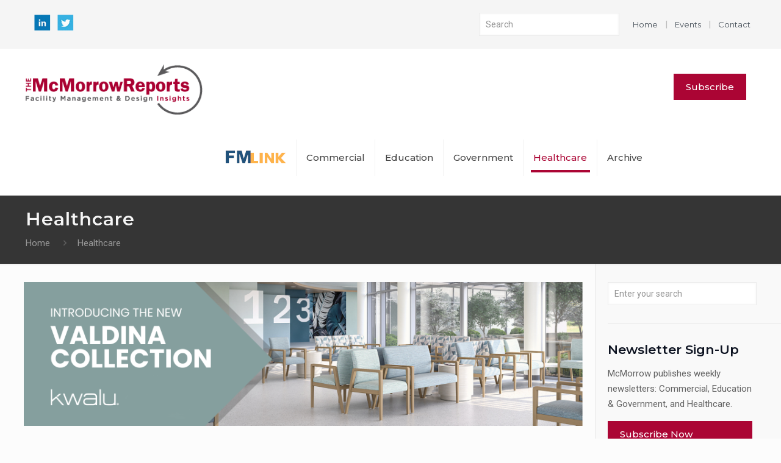

--- FILE ---
content_type: text/html; charset=UTF-8
request_url: https://www.mcmorrowreports.com/healthcare/page/92/
body_size: 27474
content:
<!DOCTYPE html>
<html lang="en-US" class="no-js" itemscope itemtype="https://schema.org/WebPage">

<head>

<meta charset="UTF-8" />
<script type="text/javascript">
	(function(i,s,o,g,r,a,m){i['GoogleAnalyticsObject']=r;i[r]=i[r]||function(){
		(i[r].q=i[r].q||[]).push(arguments)},i[r].l=1*new Date();a=s.createElement(o),
		m=s.getElementsByTagName(o)[0];a.async=1;a.src=g;m.parentNode.insertBefore(a,m)
	})(window,document,'script','//www.google-analytics.com/analytics.js','__gaTracker');

	__gaTracker('create', 'UA-28957028-3', 'auto');
	__gaTracker('set', 'forceSSL', true);
	__gaTracker('send','pageview');

</script><meta name='robots' content='index, follow, max-image-preview:large, max-snippet:-1, max-video-preview:-1' />

<!-- Ads on this site are served by WP PRO Advertising System - All In One Ad Manager v5.2.9.1 - wordpress-advertising.tunasite.com -->
<!-- / WP PRO Advertising System - All In One Ad Manager. -->

<meta name="format-detection" content="telephone=no">
<meta name="viewport" content="width=device-width, initial-scale=1, maximum-scale=1" />
<link rel="shortcut icon" href="/content/uploads/2017/03/favicon.ico" type="image/x-icon" />

	<!-- This site is optimized with the Yoast SEO plugin v19.13 - https://yoast.com/wordpress/plugins/seo/ -->
	<title>Healthcare Facility Management: Building Operations Insights</title><link rel="preload" as="style" href="https://fonts.googleapis.com/css?family=Roboto%3A1%2C300%2C400%2C500%2C600%2C700%2C800%7CMontserrat%3A1%2C300%2C400%2C500%2C600%2C700%2C800&#038;display=swap" /><link rel="stylesheet" href="https://fonts.googleapis.com/css?family=Roboto%3A1%2C300%2C400%2C500%2C600%2C700%2C800%7CMontserrat%3A1%2C300%2C400%2C500%2C600%2C700%2C800&#038;display=swap" media="print" onload="this.media='all'" /><noscript><link rel="stylesheet" href="https://fonts.googleapis.com/css?family=Roboto%3A1%2C300%2C400%2C500%2C600%2C700%2C800%7CMontserrat%3A1%2C300%2C400%2C500%2C600%2C700%2C800&#038;display=swap" /></noscript><link rel="stylesheet" href="https://www.mcmorrowreports.com/content/cache/min/1/cb882a02d609bbd91024aeb2084666e1.css" media="all" data-minify="1" />
	<meta name="description" content="The McMorrow Reports provides the latest insights into healthcare facility management. Subscribe for monthly building operations solutions!" />
	<link rel="canonical" href="https://www.mcmorrowreports.com/healthcare/page/92/" />
	<link rel="prev" href="https://www.mcmorrowreports.com/healthcare/page/91/" />
	<link rel="next" href="https://www.mcmorrowreports.com/healthcare/page/93/" />
	<meta property="og:locale" content="en_US" />
	<meta property="og:type" content="article" />
	<meta property="og:title" content="Healthcare Facility Management: Building Operations Insights" />
	<meta property="og:description" content="The McMorrow Reports provides the latest insights into healthcare facility management. Subscribe for monthly building operations solutions!" />
	<meta property="og:url" content="https://www.mcmorrowreports.com/healthcare/" />
	<meta property="og:site_name" content="The McMorrow Reports" />
	<meta name="twitter:card" content="summary_large_image" />
	<meta name="twitter:site" content="@McMorrowReports" />
	<script type="application/ld+json" class="yoast-schema-graph">{"@context":"https://schema.org","@graph":[{"@type":"CollectionPage","@id":"https://www.mcmorrowreports.com/healthcare/","url":"https://www.mcmorrowreports.com/healthcare/page/92/","name":"Healthcare Facility Management: Building Operations Insights","isPartOf":{"@id":"https://www.mcmorrowreports.com/#website"},"primaryImageOfPage":{"@id":"https://www.mcmorrowreports.com/healthcare/page/92/#primaryimage"},"image":{"@id":"https://www.mcmorrowreports.com/healthcare/page/92/#primaryimage"},"thumbnailUrl":"https://www.mcmorrowreports.com/content/uploads/2018/02/EYP_CHRISTUSStVincent_waiting-room.jpeg","description":"The McMorrow Reports provides the latest insights into healthcare facility management. Subscribe for monthly building operations solutions!","breadcrumb":{"@id":"https://www.mcmorrowreports.com/healthcare/page/92/#breadcrumb"},"inLanguage":"en-US"},{"@type":"ImageObject","inLanguage":"en-US","@id":"https://www.mcmorrowreports.com/healthcare/page/92/#primaryimage","url":"https://www.mcmorrowreports.com/content/uploads/2018/02/EYP_CHRISTUSStVincent_waiting-room.jpeg","contentUrl":"https://www.mcmorrowreports.com/content/uploads/2018/02/EYP_CHRISTUSStVincent_waiting-room.jpeg","width":320,"height":214,"caption":"Waiting area"},{"@type":"BreadcrumbList","@id":"https://www.mcmorrowreports.com/healthcare/page/92/#breadcrumb","itemListElement":[{"@type":"ListItem","position":1,"name":"Home","item":"https://www.mcmorrowreports.com/"},{"@type":"ListItem","position":2,"name":"Healthcare"}]},{"@type":"WebSite","@id":"https://www.mcmorrowreports.com/#website","url":"https://www.mcmorrowreports.com/","name":"The McMorrow Reports","description":"Facilities Design &amp; Management","potentialAction":[{"@type":"SearchAction","target":{"@type":"EntryPoint","urlTemplate":"https://www.mcmorrowreports.com/?s={search_term_string}"},"query-input":"required name=search_term_string"}],"inLanguage":"en-US"}]}</script>
	<!-- / Yoast SEO plugin. -->


<link rel='dns-prefetch' href='//fonts.googleapis.com' />
<link rel='dns-prefetch' href='//maps.googleapis.com' />
<link rel='dns-prefetch' href='//maps.gstatic.com' />
<link rel='dns-prefetch' href='//fonts.gstatic.com' />
<link rel='dns-prefetch' href='//ajax.googleapis.com' />
<link rel='dns-prefetch' href='//apis.google.com' />
<link rel='dns-prefetch' href='//google-analytics.com' />
<link rel='dns-prefetch' href='//www.google-analytics.com' />
<link rel='dns-prefetch' href='//ssl.google-analytics.com' />
<link rel='dns-prefetch' href='//youtube.com' />
<link rel='dns-prefetch' href='//api.pinterest.com' />
<link rel='dns-prefetch' href='//cdnjs.cloudflare.com' />
<link rel='dns-prefetch' href='//pixel.wp.com' />
<link rel='dns-prefetch' href='//connect.facebook.net' />
<link rel='dns-prefetch' href='//platform.twitter.com' />
<link rel='dns-prefetch' href='//syndication.twitter.com' />
<link rel='dns-prefetch' href='//platform.instagram.com' />
<link rel='dns-prefetch' href='//disqus.com' />
<link rel='dns-prefetch' href='//sitename.disqus.com' />
<link rel='dns-prefetch' href='//s7.addthis.com' />
<link rel='dns-prefetch' href='//platform.linkedin.com' />
<link rel='dns-prefetch' href='//w.sharethis.com' />
<link rel='dns-prefetch' href='//s0.wp.com' />
<link rel='dns-prefetch' href='//s.gravatar.com' />
<link rel='dns-prefetch' href='//stats.wp.com' />
<link rel='dns-prefetch' href='//cdn.syndication.twimg.com' />
<link rel='dns-prefetch' href='//m.addthisedge.com' />
<link rel='dns-prefetch' href='//m.addthis.com' />
<link href='https://fonts.gstatic.com' crossorigin rel='preconnect' />
<link rel="alternate" type="application/rss+xml" title="The McMorrow Reports &raquo; Feed" href="https://www.mcmorrowreports.com/feed/" />
<link rel="alternate" type="application/rss+xml" title="The McMorrow Reports &raquo; Comments Feed" href="https://www.mcmorrowreports.com/comments/feed/" />
<link rel="alternate" type="application/rss+xml" title="The McMorrow Reports &raquo; Healthcare Category Feed" href="https://www.mcmorrowreports.com/healthcare/feed/" />
<style type="text/css">
img.wp-smiley,
img.emoji {
	display: inline !important;
	border: none !important;
	box-shadow: none !important;
	height: 1em !important;
	width: 1em !important;
	margin: 0 0.07em !important;
	vertical-align: -0.1em !important;
	background: none !important;
	padding: 0 !important;
}
</style>
	

<style id='global-styles-inline-css' type='text/css'>
body{--wp--preset--color--black: #000000;--wp--preset--color--cyan-bluish-gray: #abb8c3;--wp--preset--color--white: #ffffff;--wp--preset--color--pale-pink: #f78da7;--wp--preset--color--vivid-red: #cf2e2e;--wp--preset--color--luminous-vivid-orange: #ff6900;--wp--preset--color--luminous-vivid-amber: #fcb900;--wp--preset--color--light-green-cyan: #7bdcb5;--wp--preset--color--vivid-green-cyan: #00d084;--wp--preset--color--pale-cyan-blue: #8ed1fc;--wp--preset--color--vivid-cyan-blue: #0693e3;--wp--preset--color--vivid-purple: #9b51e0;--wp--preset--gradient--vivid-cyan-blue-to-vivid-purple: linear-gradient(135deg,rgba(6,147,227,1) 0%,rgb(155,81,224) 100%);--wp--preset--gradient--light-green-cyan-to-vivid-green-cyan: linear-gradient(135deg,rgb(122,220,180) 0%,rgb(0,208,130) 100%);--wp--preset--gradient--luminous-vivid-amber-to-luminous-vivid-orange: linear-gradient(135deg,rgba(252,185,0,1) 0%,rgba(255,105,0,1) 100%);--wp--preset--gradient--luminous-vivid-orange-to-vivid-red: linear-gradient(135deg,rgba(255,105,0,1) 0%,rgb(207,46,46) 100%);--wp--preset--gradient--very-light-gray-to-cyan-bluish-gray: linear-gradient(135deg,rgb(238,238,238) 0%,rgb(169,184,195) 100%);--wp--preset--gradient--cool-to-warm-spectrum: linear-gradient(135deg,rgb(74,234,220) 0%,rgb(151,120,209) 20%,rgb(207,42,186) 40%,rgb(238,44,130) 60%,rgb(251,105,98) 80%,rgb(254,248,76) 100%);--wp--preset--gradient--blush-light-purple: linear-gradient(135deg,rgb(255,206,236) 0%,rgb(152,150,240) 100%);--wp--preset--gradient--blush-bordeaux: linear-gradient(135deg,rgb(254,205,165) 0%,rgb(254,45,45) 50%,rgb(107,0,62) 100%);--wp--preset--gradient--luminous-dusk: linear-gradient(135deg,rgb(255,203,112) 0%,rgb(199,81,192) 50%,rgb(65,88,208) 100%);--wp--preset--gradient--pale-ocean: linear-gradient(135deg,rgb(255,245,203) 0%,rgb(182,227,212) 50%,rgb(51,167,181) 100%);--wp--preset--gradient--electric-grass: linear-gradient(135deg,rgb(202,248,128) 0%,rgb(113,206,126) 100%);--wp--preset--gradient--midnight: linear-gradient(135deg,rgb(2,3,129) 0%,rgb(40,116,252) 100%);--wp--preset--duotone--dark-grayscale: url('#wp-duotone-dark-grayscale');--wp--preset--duotone--grayscale: url('#wp-duotone-grayscale');--wp--preset--duotone--purple-yellow: url('#wp-duotone-purple-yellow');--wp--preset--duotone--blue-red: url('#wp-duotone-blue-red');--wp--preset--duotone--midnight: url('#wp-duotone-midnight');--wp--preset--duotone--magenta-yellow: url('#wp-duotone-magenta-yellow');--wp--preset--duotone--purple-green: url('#wp-duotone-purple-green');--wp--preset--duotone--blue-orange: url('#wp-duotone-blue-orange');--wp--preset--font-size--small: 13px;--wp--preset--font-size--medium: 20px;--wp--preset--font-size--large: 36px;--wp--preset--font-size--x-large: 42px;--wp--preset--spacing--20: 0.44rem;--wp--preset--spacing--30: 0.67rem;--wp--preset--spacing--40: 1rem;--wp--preset--spacing--50: 1.5rem;--wp--preset--spacing--60: 2.25rem;--wp--preset--spacing--70: 3.38rem;--wp--preset--spacing--80: 5.06rem;}:where(.is-layout-flex){gap: 0.5em;}body .is-layout-flow > .alignleft{float: left;margin-inline-start: 0;margin-inline-end: 2em;}body .is-layout-flow > .alignright{float: right;margin-inline-start: 2em;margin-inline-end: 0;}body .is-layout-flow > .aligncenter{margin-left: auto !important;margin-right: auto !important;}body .is-layout-constrained > .alignleft{float: left;margin-inline-start: 0;margin-inline-end: 2em;}body .is-layout-constrained > .alignright{float: right;margin-inline-start: 2em;margin-inline-end: 0;}body .is-layout-constrained > .aligncenter{margin-left: auto !important;margin-right: auto !important;}body .is-layout-constrained > :where(:not(.alignleft):not(.alignright):not(.alignfull)){max-width: var(--wp--style--global--content-size);margin-left: auto !important;margin-right: auto !important;}body .is-layout-constrained > .alignwide{max-width: var(--wp--style--global--wide-size);}body .is-layout-flex{display: flex;}body .is-layout-flex{flex-wrap: wrap;align-items: center;}body .is-layout-flex > *{margin: 0;}:where(.wp-block-columns.is-layout-flex){gap: 2em;}.has-black-color{color: var(--wp--preset--color--black) !important;}.has-cyan-bluish-gray-color{color: var(--wp--preset--color--cyan-bluish-gray) !important;}.has-white-color{color: var(--wp--preset--color--white) !important;}.has-pale-pink-color{color: var(--wp--preset--color--pale-pink) !important;}.has-vivid-red-color{color: var(--wp--preset--color--vivid-red) !important;}.has-luminous-vivid-orange-color{color: var(--wp--preset--color--luminous-vivid-orange) !important;}.has-luminous-vivid-amber-color{color: var(--wp--preset--color--luminous-vivid-amber) !important;}.has-light-green-cyan-color{color: var(--wp--preset--color--light-green-cyan) !important;}.has-vivid-green-cyan-color{color: var(--wp--preset--color--vivid-green-cyan) !important;}.has-pale-cyan-blue-color{color: var(--wp--preset--color--pale-cyan-blue) !important;}.has-vivid-cyan-blue-color{color: var(--wp--preset--color--vivid-cyan-blue) !important;}.has-vivid-purple-color{color: var(--wp--preset--color--vivid-purple) !important;}.has-black-background-color{background-color: var(--wp--preset--color--black) !important;}.has-cyan-bluish-gray-background-color{background-color: var(--wp--preset--color--cyan-bluish-gray) !important;}.has-white-background-color{background-color: var(--wp--preset--color--white) !important;}.has-pale-pink-background-color{background-color: var(--wp--preset--color--pale-pink) !important;}.has-vivid-red-background-color{background-color: var(--wp--preset--color--vivid-red) !important;}.has-luminous-vivid-orange-background-color{background-color: var(--wp--preset--color--luminous-vivid-orange) !important;}.has-luminous-vivid-amber-background-color{background-color: var(--wp--preset--color--luminous-vivid-amber) !important;}.has-light-green-cyan-background-color{background-color: var(--wp--preset--color--light-green-cyan) !important;}.has-vivid-green-cyan-background-color{background-color: var(--wp--preset--color--vivid-green-cyan) !important;}.has-pale-cyan-blue-background-color{background-color: var(--wp--preset--color--pale-cyan-blue) !important;}.has-vivid-cyan-blue-background-color{background-color: var(--wp--preset--color--vivid-cyan-blue) !important;}.has-vivid-purple-background-color{background-color: var(--wp--preset--color--vivid-purple) !important;}.has-black-border-color{border-color: var(--wp--preset--color--black) !important;}.has-cyan-bluish-gray-border-color{border-color: var(--wp--preset--color--cyan-bluish-gray) !important;}.has-white-border-color{border-color: var(--wp--preset--color--white) !important;}.has-pale-pink-border-color{border-color: var(--wp--preset--color--pale-pink) !important;}.has-vivid-red-border-color{border-color: var(--wp--preset--color--vivid-red) !important;}.has-luminous-vivid-orange-border-color{border-color: var(--wp--preset--color--luminous-vivid-orange) !important;}.has-luminous-vivid-amber-border-color{border-color: var(--wp--preset--color--luminous-vivid-amber) !important;}.has-light-green-cyan-border-color{border-color: var(--wp--preset--color--light-green-cyan) !important;}.has-vivid-green-cyan-border-color{border-color: var(--wp--preset--color--vivid-green-cyan) !important;}.has-pale-cyan-blue-border-color{border-color: var(--wp--preset--color--pale-cyan-blue) !important;}.has-vivid-cyan-blue-border-color{border-color: var(--wp--preset--color--vivid-cyan-blue) !important;}.has-vivid-purple-border-color{border-color: var(--wp--preset--color--vivid-purple) !important;}.has-vivid-cyan-blue-to-vivid-purple-gradient-background{background: var(--wp--preset--gradient--vivid-cyan-blue-to-vivid-purple) !important;}.has-light-green-cyan-to-vivid-green-cyan-gradient-background{background: var(--wp--preset--gradient--light-green-cyan-to-vivid-green-cyan) !important;}.has-luminous-vivid-amber-to-luminous-vivid-orange-gradient-background{background: var(--wp--preset--gradient--luminous-vivid-amber-to-luminous-vivid-orange) !important;}.has-luminous-vivid-orange-to-vivid-red-gradient-background{background: var(--wp--preset--gradient--luminous-vivid-orange-to-vivid-red) !important;}.has-very-light-gray-to-cyan-bluish-gray-gradient-background{background: var(--wp--preset--gradient--very-light-gray-to-cyan-bluish-gray) !important;}.has-cool-to-warm-spectrum-gradient-background{background: var(--wp--preset--gradient--cool-to-warm-spectrum) !important;}.has-blush-light-purple-gradient-background{background: var(--wp--preset--gradient--blush-light-purple) !important;}.has-blush-bordeaux-gradient-background{background: var(--wp--preset--gradient--blush-bordeaux) !important;}.has-luminous-dusk-gradient-background{background: var(--wp--preset--gradient--luminous-dusk) !important;}.has-pale-ocean-gradient-background{background: var(--wp--preset--gradient--pale-ocean) !important;}.has-electric-grass-gradient-background{background: var(--wp--preset--gradient--electric-grass) !important;}.has-midnight-gradient-background{background: var(--wp--preset--gradient--midnight) !important;}.has-small-font-size{font-size: var(--wp--preset--font-size--small) !important;}.has-medium-font-size{font-size: var(--wp--preset--font-size--medium) !important;}.has-large-font-size{font-size: var(--wp--preset--font-size--large) !important;}.has-x-large-font-size{font-size: var(--wp--preset--font-size--x-large) !important;}
.wp-block-navigation a:where(:not(.wp-element-button)){color: inherit;}
:where(.wp-block-columns.is-layout-flex){gap: 2em;}
.wp-block-pullquote{font-size: 1.5em;line-height: 1.6;}
</style>




<style id='rs-plugin-settings-inline-css' type='text/css'>
#rs-demo-id {}
</style>













<style id='mfn-dynamic-inline-css' type='text/css'>
@media only screen and (min-width: 1240px){body:not(.header-simple) #Top_bar #menu{display:block!important}.tr-menu #Top_bar #menu{background:none!important}#Top_bar .menu > li > ul.mfn-megamenu{width:984px}#Top_bar .menu > li > ul.mfn-megamenu > li{float:left}#Top_bar .menu > li > ul.mfn-megamenu > li.mfn-megamenu-cols-1{width:100%}#Top_bar .menu > li > ul.mfn-megamenu > li.mfn-megamenu-cols-2{width:50%}#Top_bar .menu > li > ul.mfn-megamenu > li.mfn-megamenu-cols-3{width:33.33%}#Top_bar .menu > li > ul.mfn-megamenu > li.mfn-megamenu-cols-4{width:25%}#Top_bar .menu > li > ul.mfn-megamenu > li.mfn-megamenu-cols-5{width:20%}#Top_bar .menu > li > ul.mfn-megamenu > li.mfn-megamenu-cols-6{width:16.66%}#Top_bar .menu > li > ul.mfn-megamenu > li > ul{display:block!important;position:inherit;left:auto;top:auto;border-width:0 1px 0 0}#Top_bar .menu > li > ul.mfn-megamenu > li:last-child > ul{border:0}#Top_bar .menu > li > ul.mfn-megamenu > li > ul li{width:auto}#Top_bar .menu > li > ul.mfn-megamenu a.mfn-megamenu-title{text-transform:uppercase;font-weight:400;background:none}#Top_bar .menu > li > ul.mfn-megamenu a .menu-arrow{display:none}.menuo-right #Top_bar .menu > li > ul.mfn-megamenu{left:auto;right:0}.menuo-right #Top_bar .menu > li > ul.mfn-megamenu-bg{box-sizing:border-box}#Top_bar .menu > li > ul.mfn-megamenu-bg{padding:20px 166px 20px 20px;background-repeat:no-repeat;background-position:right bottom}.rtl #Top_bar .menu > li > ul.mfn-megamenu-bg{padding-left:166px;padding-right:20px;background-position:left bottom}#Top_bar .menu > li > ul.mfn-megamenu-bg > li{background:none}#Top_bar .menu > li > ul.mfn-megamenu-bg > li a{border:none}#Top_bar .menu > li > ul.mfn-megamenu-bg > li > ul{background:none!important;-webkit-box-shadow:0 0 0 0;-moz-box-shadow:0 0 0 0;box-shadow:0 0 0 0}.mm-vertical #Top_bar .container{position:relative;}.mm-vertical #Top_bar .top_bar_left{position:static;}.mm-vertical #Top_bar .menu > li ul{box-shadow:0 0 0 0 transparent!important;background-image:none;}.mm-vertical #Top_bar .menu > li > ul.mfn-megamenu{width:98%!important;margin:0 1%;padding:20px 0;}.mm-vertical.header-plain #Top_bar .menu > li > ul.mfn-megamenu{width:100%!important;margin:0;}.mm-vertical #Top_bar .menu > li > ul.mfn-megamenu > li{display:table-cell;float:none!important;width:10%;padding:0 15px;border-right:1px solid rgba(0, 0, 0, 0.05);}.mm-vertical #Top_bar .menu > li > ul.mfn-megamenu > li:last-child{border-right-width:0}.mm-vertical #Top_bar .menu > li > ul.mfn-megamenu > li.hide-border{border-right-width:0}.mm-vertical #Top_bar .menu > li > ul.mfn-megamenu > li a{border-bottom-width:0;padding:9px 15px;line-height:120%;}.mm-vertical #Top_bar .menu > li > ul.mfn-megamenu a.mfn-megamenu-title{font-weight:700;}.rtl .mm-vertical #Top_bar .menu > li > ul.mfn-megamenu > li:first-child{border-right-width:0}.rtl .mm-vertical #Top_bar .menu > li > ul.mfn-megamenu > li:last-child{border-right-width:1px}.header-plain:not(.menuo-right) #Header .top_bar_left{width:auto!important}.header-stack.header-center #Top_bar #menu{display:inline-block!important}.header-simple #Top_bar #menu{display:none;height:auto;width:300px;bottom:auto;top:100%;right:1px;position:absolute;margin:0}.header-simple #Header a.responsive-menu-toggle{display:block;right:10px}.header-simple #Top_bar #menu > ul{width:100%;float:left}.header-simple #Top_bar #menu ul li{width:100%;padding-bottom:0;border-right:0;position:relative}.header-simple #Top_bar #menu ul li a{padding:0 20px;margin:0;display:block;height:auto;line-height:normal;border:none}.header-simple #Top_bar #menu ul li a:after{display:none}.header-simple #Top_bar #menu ul li a span{border:none;line-height:44px;display:inline;padding:0}.header-simple #Top_bar #menu ul li.submenu .menu-toggle{display:block;position:absolute;right:0;top:0;width:44px;height:44px;line-height:44px;font-size:30px;font-weight:300;text-align:center;cursor:pointer;color:#444;opacity:0.33;}.header-simple #Top_bar #menu ul li.submenu .menu-toggle:after{content:"+"}.header-simple #Top_bar #menu ul li.hover > .menu-toggle:after{content:"-"}.header-simple #Top_bar #menu ul li.hover a{border-bottom:0}.header-simple #Top_bar #menu ul.mfn-megamenu li .menu-toggle{display:none}.header-simple #Top_bar #menu ul li ul{position:relative!important;left:0!important;top:0;padding:0;margin:0!important;width:auto!important;background-image:none}.header-simple #Top_bar #menu ul li ul li{width:100%!important;display:block;padding:0;}.header-simple #Top_bar #menu ul li ul li a{padding:0 20px 0 30px}.header-simple #Top_bar #menu ul li ul li a .menu-arrow{display:none}.header-simple #Top_bar #menu ul li ul li a span{padding:0}.header-simple #Top_bar #menu ul li ul li a span:after{display:none!important}.header-simple #Top_bar .menu > li > ul.mfn-megamenu a.mfn-megamenu-title{text-transform:uppercase;font-weight:400}.header-simple #Top_bar .menu > li > ul.mfn-megamenu > li > ul{display:block!important;position:inherit;left:auto;top:auto}.header-simple #Top_bar #menu ul li ul li ul{border-left:0!important;padding:0;top:0}.header-simple #Top_bar #menu ul li ul li ul li a{padding:0 20px 0 40px}.rtl.header-simple #Top_bar #menu{left:1px;right:auto}.rtl.header-simple #Top_bar a.responsive-menu-toggle{left:10px;right:auto}.rtl.header-simple #Top_bar #menu ul li.submenu .menu-toggle{left:0;right:auto}.rtl.header-simple #Top_bar #menu ul li ul{left:auto!important;right:0!important}.rtl.header-simple #Top_bar #menu ul li ul li a{padding:0 30px 0 20px}.rtl.header-simple #Top_bar #menu ul li ul li ul li a{padding:0 40px 0 20px}.menu-highlight #Top_bar .menu > li{margin:0 2px}.menu-highlight:not(.header-creative) #Top_bar .menu > li > a{margin:20px 0;padding:0;-webkit-border-radius:5px;border-radius:5px}.menu-highlight #Top_bar .menu > li > a:after{display:none}.menu-highlight #Top_bar .menu > li > a span:not(.description){line-height:50px}.menu-highlight #Top_bar .menu > li > a span.description{display:none}.menu-highlight.header-stack #Top_bar .menu > li > a{margin:10px 0!important}.menu-highlight.header-stack #Top_bar .menu > li > a span:not(.description){line-height:40px}.menu-highlight.header-transparent #Top_bar .menu > li > a{margin:5px 0}.menu-highlight.header-simple #Top_bar #menu ul li,.menu-highlight.header-creative #Top_bar #menu ul li{margin:0}.menu-highlight.header-simple #Top_bar #menu ul li > a,.menu-highlight.header-creative #Top_bar #menu ul li > a{-webkit-border-radius:0;border-radius:0}.menu-highlight:not(.header-fixed):not(.header-simple) #Top_bar.is-sticky .menu > li > a{margin:10px 0!important;padding:5px 0!important}.menu-highlight:not(.header-fixed):not(.header-simple) #Top_bar.is-sticky .menu > li > a span{line-height:30px!important}.header-modern.menu-highlight.menuo-right .menu_wrapper{margin-right:20px}.menu-line-below #Top_bar .menu > li > a:after{top:auto;bottom:-4px}.menu-line-below #Top_bar.is-sticky .menu > li > a:after{top:auto;bottom:-4px}.menu-line-below-80 #Top_bar:not(.is-sticky) .menu > li > a:after{height:4px;left:10%;top:50%;margin-top:20px;width:80%}.menu-line-below-80-1 #Top_bar:not(.is-sticky) .menu > li > a:after{height:1px;left:10%;top:50%;margin-top:20px;width:80%}.menu-link-color #Top_bar .menu > li > a:after{display:none!important}.menu-arrow-top #Top_bar .menu > li > a:after{background:none repeat scroll 0 0 rgba(0,0,0,0)!important;border-color:#ccc transparent transparent;border-style:solid;border-width:7px 7px 0;display:block;height:0;left:50%;margin-left:-7px;top:0!important;width:0}.menu-arrow-top #Top_bar.is-sticky .menu > li > a:after{top:0!important}.menu-arrow-bottom #Top_bar .menu > li > a:after{background:none!important;border-color:transparent transparent #ccc;border-style:solid;border-width:0 7px 7px;display:block;height:0;left:50%;margin-left:-7px;top:auto;bottom:0;width:0}.menu-arrow-bottom #Top_bar.is-sticky .menu > li > a:after{top:auto;bottom:0}.menuo-no-borders #Top_bar .menu > li > a span{border-width:0!important}.menuo-no-borders #Header_creative #Top_bar .menu > li > a span{border-bottom-width:0}.menuo-no-borders.header-plain #Top_bar a#header_cart,.menuo-no-borders.header-plain #Top_bar a#search_button,.menuo-no-borders.header-plain #Top_bar .wpml-languages,.menuo-no-borders.header-plain #Top_bar a.action_button{border-width:0}.menuo-right #Top_bar .menu_wrapper{float:right}.menuo-right.header-stack:not(.header-center) #Top_bar .menu_wrapper{margin-right:150px}body.header-creative{padding-left:50px}body.header-creative.header-open{padding-left:250px}body.error404,body.under-construction,body.template-blank{padding-left:0!important}.header-creative.footer-fixed #Footer,.header-creative.footer-sliding #Footer,.header-creative.footer-stick #Footer.is-sticky{box-sizing:border-box;padding-left:50px;}.header-open.footer-fixed #Footer,.header-open.footer-sliding #Footer,.header-creative.footer-stick #Footer.is-sticky{padding-left:250px;}.header-rtl.header-creative.footer-fixed #Footer,.header-rtl.header-creative.footer-sliding #Footer,.header-rtl.header-creative.footer-stick #Footer.is-sticky{padding-left:0;padding-right:50px;}.header-rtl.header-open.footer-fixed #Footer,.header-rtl.header-open.footer-sliding #Footer,.header-rtl.header-creative.footer-stick #Footer.is-sticky{padding-right:250px;}#Header_creative{background-color:#fff;position:fixed;width:250px;height:100%;left:-200px;top:0;z-index:9002;-webkit-box-shadow:2px 0 4px 2px rgba(0,0,0,.15);box-shadow:2px 0 4px 2px rgba(0,0,0,.15)}#Header_creative .container{width:100%}#Header_creative .creative-wrapper{opacity:0;margin-right:50px}#Header_creative a.creative-menu-toggle{display:block;width:34px;height:34px;line-height:34px;font-size:22px;text-align:center;position:absolute;top:10px;right:8px;border-radius:3px}.admin-bar #Header_creative a.creative-menu-toggle{top:42px}#Header_creative #Top_bar{position:static;width:100%}#Header_creative #Top_bar .top_bar_left{width:100%!important;float:none}#Header_creative #Top_bar .top_bar_right{width:100%!important;float:none;height:auto;margin-bottom:35px;text-align:center;padding:0 20px;top:0;-webkit-box-sizing:border-box;-moz-box-sizing:border-box;box-sizing:border-box}#Header_creative #Top_bar .top_bar_right:before{display:none}#Header_creative #Top_bar .top_bar_right_wrapper{top:0}#Header_creative #Top_bar .logo{float:none;text-align:center;margin:15px 0}#Header_creative #Top_bar #menu{background-color:transparent}#Header_creative #Top_bar .menu_wrapper{float:none;margin:0 0 30px}#Header_creative #Top_bar .menu > li{width:100%;float:none;position:relative}#Header_creative #Top_bar .menu > li > a{padding:0;text-align:center}#Header_creative #Top_bar .menu > li > a:after{display:none}#Header_creative #Top_bar .menu > li > a span{border-right:0;border-bottom-width:1px;line-height:38px}#Header_creative #Top_bar .menu li ul{left:100%;right:auto;top:0;box-shadow:2px 2px 2px 0 rgba(0,0,0,0.03);-webkit-box-shadow:2px 2px 2px 0 rgba(0,0,0,0.03)}#Header_creative #Top_bar .menu > li > ul.mfn-megamenu{margin:0;width:700px!important;}#Header_creative #Top_bar .menu > li > ul.mfn-megamenu > li > ul{left:0}#Header_creative #Top_bar .menu li ul li a{padding-top:9px;padding-bottom:8px}#Header_creative #Top_bar .menu li ul li ul{top:0}#Header_creative #Top_bar .menu > li > a span.description{display:block;font-size:13px;line-height:28px!important;clear:both}#Header_creative #Top_bar .search_wrapper{left:100%;top:auto;bottom:0}#Header_creative #Top_bar a#header_cart{display:inline-block;float:none;top:3px}#Header_creative #Top_bar a#search_button{display:inline-block;float:none;top:3px}#Header_creative #Top_bar .wpml-languages{display:inline-block;float:none;top:0}#Header_creative #Top_bar .wpml-languages.enabled:hover a.active{padding-bottom:11px}#Header_creative #Top_bar .action_button{display:inline-block;float:none;top:16px;margin:0}#Header_creative #Top_bar .banner_wrapper{display:block;text-align:center}#Header_creative #Top_bar .banner_wrapper img{max-width:100%;height:auto;display:inline-block}#Header_creative #Action_bar{display:none;position:absolute;bottom:0;top:auto;clear:both;padding:0 20px;box-sizing:border-box}#Header_creative #Action_bar .contact_details{text-align:center;margin-bottom:20px}#Header_creative #Action_bar .contact_details li{padding:0}#Header_creative #Action_bar .social{float:none;text-align:center;padding:5px 0 15px}#Header_creative #Action_bar .social li{margin-bottom:2px}#Header_creative #Action_bar .social-menu{float:none;text-align:center}#Header_creative #Action_bar .social-menu li{border-color:rgba(0,0,0,.1)}#Header_creative .social li a{color:rgba(0,0,0,.5)}#Header_creative .social li a:hover{color:#000}#Header_creative .creative-social{position:absolute;bottom:10px;right:0;width:50px}#Header_creative .creative-social li{display:block;float:none;width:100%;text-align:center;margin-bottom:5px}.header-creative .fixed-nav.fixed-nav-prev{margin-left:50px}.header-creative.header-open .fixed-nav.fixed-nav-prev{margin-left:250px}.menuo-last #Header_creative #Top_bar .menu li.last ul{top:auto;bottom:0}.header-open #Header_creative{left:0}.header-open #Header_creative .creative-wrapper{opacity:1;margin:0!important;}.header-open #Header_creative .creative-menu-toggle,.header-open #Header_creative .creative-social{display:none}.header-open #Header_creative #Action_bar{display:block}body.header-rtl.header-creative{padding-left:0;padding-right:50px}.header-rtl #Header_creative{left:auto;right:-200px}.header-rtl #Header_creative .creative-wrapper{margin-left:50px;margin-right:0}.header-rtl #Header_creative a.creative-menu-toggle{left:8px;right:auto}.header-rtl #Header_creative .creative-social{left:0;right:auto}.header-rtl #Footer #back_to_top.sticky{right:125px}.header-rtl #popup_contact{right:70px}.header-rtl #Header_creative #Top_bar .menu li ul{left:auto;right:100%}.header-rtl #Header_creative #Top_bar .search_wrapper{left:auto;right:100%;}.header-rtl .fixed-nav.fixed-nav-prev{margin-left:0!important}.header-rtl .fixed-nav.fixed-nav-next{margin-right:50px}body.header-rtl.header-creative.header-open{padding-left:0;padding-right:250px!important}.header-rtl.header-open #Header_creative{left:auto;right:0}.header-rtl.header-open #Footer #back_to_top.sticky{right:325px}.header-rtl.header-open #popup_contact{right:270px}.header-rtl.header-open .fixed-nav.fixed-nav-next{margin-right:250px}#Header_creative.active{left:-1px;}.header-rtl #Header_creative.active{left:auto;right:-1px;}#Header_creative.active .creative-wrapper{opacity:1;margin:0}.header-creative .vc_row[data-vc-full-width]{padding-left:50px}.header-creative.header-open .vc_row[data-vc-full-width]{padding-left:250px}.header-open .vc_parallax .vc_parallax-inner { left:auto; width: calc(100% - 250px); }.header-open.header-rtl .vc_parallax .vc_parallax-inner { left:0; right:auto; }#Header_creative.scroll{height:100%;overflow-y:auto}#Header_creative.scroll:not(.dropdown) .menu li ul{display:none!important}#Header_creative.scroll #Action_bar{position:static}#Header_creative.dropdown{outline:none}#Header_creative.dropdown #Top_bar .menu_wrapper{float:left}#Header_creative.dropdown #Top_bar #menu ul li{position:relative;float:left}#Header_creative.dropdown #Top_bar #menu ul li a:after{display:none}#Header_creative.dropdown #Top_bar #menu ul li a span{line-height:38px;padding:0}#Header_creative.dropdown #Top_bar #menu ul li.submenu .menu-toggle{display:block;position:absolute;right:0;top:0;width:38px;height:38px;line-height:38px;font-size:26px;font-weight:300;text-align:center;cursor:pointer;color:#444;opacity:0.33;}#Header_creative.dropdown #Top_bar #menu ul li.submenu .menu-toggle:after{content:"+"}#Header_creative.dropdown #Top_bar #menu ul li.hover > .menu-toggle:after{content:"-"}#Header_creative.dropdown #Top_bar #menu ul li.hover a{border-bottom:0}#Header_creative.dropdown #Top_bar #menu ul.mfn-megamenu li .menu-toggle{display:none}#Header_creative.dropdown #Top_bar #menu ul li ul{position:relative!important;left:0!important;top:0;padding:0;margin-left:0!important;width:auto!important;background-image:none}#Header_creative.dropdown #Top_bar #menu ul li ul li{width:100%!important}#Header_creative.dropdown #Top_bar #menu ul li ul li a{padding:0 10px;text-align:center}#Header_creative.dropdown #Top_bar #menu ul li ul li a .menu-arrow{display:none}#Header_creative.dropdown #Top_bar #menu ul li ul li a span{padding:0}#Header_creative.dropdown #Top_bar #menu ul li ul li a span:after{display:none!important}#Header_creative.dropdown #Top_bar .menu > li > ul.mfn-megamenu a.mfn-megamenu-title{text-transform:uppercase;font-weight:400}#Header_creative.dropdown #Top_bar .menu > li > ul.mfn-megamenu > li > ul{display:block!important;position:inherit;left:auto;top:auto}#Header_creative.dropdown #Top_bar #menu ul li ul li ul{border-left:0!important;padding:0;top:0}#Header_creative{transition: left .5s ease-in-out, right .5s ease-in-out;}#Header_creative .creative-wrapper{transition: opacity .5s ease-in-out, margin 0s ease-in-out .5s;}#Header_creative.active .creative-wrapper{transition: opacity .5s ease-in-out, margin 0s ease-in-out;}}@media only screen and (min-width: 1240px){#Top_bar.is-sticky{position:fixed!important;width:100%;left:0;top:-60px;height:60px;z-index:701;background:#fff;opacity:.97;-webkit-box-shadow:0 2px 5px 0 rgba(0,0,0,0.1);-moz-box-shadow:0 2px 5px 0 rgba(0,0,0,0.1);box-shadow:0 2px 5px 0 rgba(0,0,0,0.1)}.layout-boxed.header-boxed #Top_bar.is-sticky{max-width:1240px;left:50%;-webkit-transform:translateX(-50%);transform:translateX(-50%)}#Top_bar.is-sticky .top_bar_left,#Top_bar.is-sticky .top_bar_right,#Top_bar.is-sticky .top_bar_right:before{background:none}#Top_bar.is-sticky .top_bar_right{top:-4px;height:auto;}#Top_bar.is-sticky .top_bar_right_wrapper{top:15px}.header-plain #Top_bar.is-sticky .top_bar_right_wrapper{top:0}#Top_bar.is-sticky .logo{width:auto;margin:0 30px 0 20px;padding:0}#Top_bar.is-sticky #logo,#Top_bar.is-sticky .custom-logo-link{padding:5px 0!important;height:50px!important;line-height:50px!important}.logo-no-sticky-padding #Top_bar.is-sticky #logo{height:60px!important;line-height:60px!important}#Top_bar.is-sticky #logo img.logo-main{display:none}#Top_bar.is-sticky #logo img.logo-sticky{display:inline;max-height:35px;}#Top_bar.is-sticky .menu_wrapper{clear:none}#Top_bar.is-sticky .menu_wrapper .menu > li > a{padding:15px 0}#Top_bar.is-sticky .menu > li > a,#Top_bar.is-sticky .menu > li > a span{line-height:30px}#Top_bar.is-sticky .menu > li > a:after{top:auto;bottom:-4px}#Top_bar.is-sticky .menu > li > a span.description{display:none}#Top_bar.is-sticky .secondary_menu_wrapper,#Top_bar.is-sticky .banner_wrapper{display:none}.header-overlay #Top_bar.is-sticky{display:none}.sticky-dark #Top_bar.is-sticky,.sticky-dark #Top_bar.is-sticky #menu{background:rgba(0,0,0,.8)}.sticky-dark #Top_bar.is-sticky .menu > li > a{color:#fff}.sticky-dark #Top_bar.is-sticky .top_bar_right a:not(.action_button){color:rgba(255,255,255,.8)}.sticky-dark #Top_bar.is-sticky .wpml-languages a.active,.sticky-dark #Top_bar.is-sticky .wpml-languages ul.wpml-lang-dropdown{background:rgba(0,0,0,0.1);border-color:rgba(0,0,0,0.1)}.sticky-white #Top_bar.is-sticky,.sticky-white #Top_bar.is-sticky #menu{background:rgba(255,255,255,.8)}.sticky-white #Top_bar.is-sticky .menu > li > a{color:#222}.sticky-white #Top_bar.is-sticky .top_bar_right a:not(.action_button){color:rgba(0,0,0,.8)}.sticky-white #Top_bar.is-sticky .wpml-languages a.active,.sticky-white #Top_bar.is-sticky .wpml-languages ul.wpml-lang-dropdown{background:rgba(255,255,255,0.1);border-color:rgba(0,0,0,0.1)}}@media only screen and (min-width: 768px) and (max-width: 1240px){.header_placeholder{height:0!important}}@media only screen and (max-width: 1239px){#Top_bar #menu{display:none;height:auto;width:300px;bottom:auto;top:100%;right:1px;position:absolute;margin:0}#Top_bar a.responsive-menu-toggle{display:block}#Top_bar #menu > ul{width:100%;float:left}#Top_bar #menu ul li{width:100%;padding-bottom:0;border-right:0;position:relative}#Top_bar #menu ul li a{padding:0 25px;margin:0;display:block;height:auto;line-height:normal;border:none}#Top_bar #menu ul li a:after{display:none}#Top_bar #menu ul li a span{border:none;line-height:44px;display:inline;padding:0}#Top_bar #menu ul li a span.description{margin:0 0 0 5px}#Top_bar #menu ul li.submenu .menu-toggle{display:block;position:absolute;right:15px;top:0;width:44px;height:44px;line-height:44px;font-size:30px;font-weight:300;text-align:center;cursor:pointer;color:#444;opacity:0.33;}#Top_bar #menu ul li.submenu .menu-toggle:after{content:"+"}#Top_bar #menu ul li.hover > .menu-toggle:after{content:"-"}#Top_bar #menu ul li.hover a{border-bottom:0}#Top_bar #menu ul li a span:after{display:none!important}#Top_bar #menu ul.mfn-megamenu li .menu-toggle{display:none}#Top_bar #menu ul li ul{position:relative!important;left:0!important;top:0;padding:0;margin-left:0!important;width:auto!important;background-image:none!important;box-shadow:0 0 0 0 transparent!important;-webkit-box-shadow:0 0 0 0 transparent!important}#Top_bar #menu ul li ul li{width:100%!important}#Top_bar #menu ul li ul li a{padding:0 20px 0 35px}#Top_bar #menu ul li ul li a .menu-arrow{display:none}#Top_bar #menu ul li ul li a span{padding:0}#Top_bar #menu ul li ul li a span:after{display:none!important}#Top_bar .menu > li > ul.mfn-megamenu a.mfn-megamenu-title{text-transform:uppercase;font-weight:400}#Top_bar .menu > li > ul.mfn-megamenu > li > ul{display:block!important;position:inherit;left:auto;top:auto}#Top_bar #menu ul li ul li ul{border-left:0!important;padding:0;top:0}#Top_bar #menu ul li ul li ul li a{padding:0 20px 0 45px}.rtl #Top_bar #menu{left:1px;right:auto}.rtl #Top_bar a.responsive-menu-toggle{left:20px;right:auto}.rtl #Top_bar #menu ul li.submenu .menu-toggle{left:15px;right:auto;border-left:none;border-right:1px solid #eee}.rtl #Top_bar #menu ul li ul{left:auto!important;right:0!important}.rtl #Top_bar #menu ul li ul li a{padding:0 30px 0 20px}.rtl #Top_bar #menu ul li ul li ul li a{padding:0 40px 0 20px}.header-stack .menu_wrapper a.responsive-menu-toggle{position:static!important;margin:11px 0!important}.header-stack .menu_wrapper #menu{left:0;right:auto}.rtl.header-stack #Top_bar #menu{left:auto;right:0}.admin-bar #Header_creative{top:32px}.header-creative.layout-boxed{padding-top:85px}.header-creative.layout-full-width #Wrapper{padding-top:60px}#Header_creative{position:fixed;width:100%;left:0!important;top:0;z-index:1001}#Header_creative .creative-wrapper{display:block!important;opacity:1!important}#Header_creative .creative-menu-toggle,#Header_creative .creative-social{display:none!important;opacity:1!important}#Header_creative #Top_bar{position:static;width:100%}#Header_creative #Top_bar #logo,#Header_creative #Top_bar .custom-logo-link{height:50px;line-height:50px;padding:5px 0}#Header_creative #Top_bar #logo img.logo-sticky{max-height:40px!important}#Header_creative #logo img.logo-main{display:none}#Header_creative #logo img.logo-sticky{display:inline-block}.logo-no-sticky-padding #Header_creative #Top_bar #logo{height:60px;line-height:60px;padding:0}.logo-no-sticky-padding #Header_creative #Top_bar #logo img.logo-sticky{max-height:60px!important}#Header_creative #Action_bar{display:none}#Header_creative #Top_bar .top_bar_right{height:60px;top:0}#Header_creative #Top_bar .top_bar_right:before{display:none}#Header_creative #Top_bar .top_bar_right_wrapper{top:0;padding-top:9px}#Header_creative.scroll{overflow:visible!important}}#Header_wrapper, #Intro {background-color: #000119;}#Subheader {background-color: rgba(247,247,247,1);}.header-classic #Action_bar, .header-fixed #Action_bar, .header-plain #Action_bar, .header-split #Action_bar, .header-stack #Action_bar {background-color: #292b33;}#Sliding-top {background-color: #545454;}#Sliding-top a.sliding-top-control {border-right-color: #545454;}#Sliding-top.st-center a.sliding-top-control,#Sliding-top.st-left a.sliding-top-control {border-top-color: #545454;}#Footer {background-color: #353535;}body, ul.timeline_items, .icon_box a .desc, .icon_box a:hover .desc, .feature_list ul li a, .list_item a, .list_item a:hover,.widget_recent_entries ul li a, .flat_box a, .flat_box a:hover, .story_box .desc, .content_slider.carouselul li a .title,.content_slider.flat.description ul li .desc, .content_slider.flat.description ul li a .desc, .post-nav.minimal a i {color: #626262;}.post-nav.minimal a svg {fill: #626262;}.themecolor, .opening_hours .opening_hours_wrapper li span, .fancy_heading_icon .icon_top,.fancy_heading_arrows .icon-right-dir, .fancy_heading_arrows .icon-left-dir, .fancy_heading_line .title,.button-love a.mfn-love, .format-link .post-title .icon-link, .pager-single > span, .pager-single a:hover,.widget_meta ul, .widget_pages ul, .widget_rss ul, .widget_mfn_recent_comments ul li:after, .widget_archive ul,.widget_recent_comments ul li:after, .widget_nav_menu ul, .woocommerce ul.products li.product .price, .shop_slider .shop_slider_ul li .item_wrapper .price,.woocommerce-page ul.products li.product .price, .widget_price_filter .price_label .from, .widget_price_filter .price_label .to,.woocommerce ul.product_list_widget li .quantity .amount, .woocommerce .product div.entry-summary .price, .woocommerce .star-rating span,#Error_404 .error_pic i, .style-simple #Filters .filters_wrapper ul li a:hover, .style-simple #Filters .filters_wrapper ul li.current-cat a,.style-simple .quick_fact .title {color: #ab0534;}.themebg,#comments .commentlist > li .reply a.comment-reply-link,#Filters .filters_wrapper ul li a:hover,#Filters .filters_wrapper ul li.current-cat a,.fixed-nav .arrow,.offer_thumb .slider_pagination a:before,.offer_thumb .slider_pagination a.selected:after,.pager .pages a:hover,.pager .pages a.active,.pager .pages span.page-numbers.current,.pager-single span:after,.portfolio_group.exposure .portfolio-item .desc-inner .line,.Recent_posts ul li .desc:after,.Recent_posts ul li .photo .c,.slider_pagination a.selected,.slider_pagination .slick-active a,.slider_pagination a.selected:after,.slider_pagination .slick-active a:after,.testimonials_slider .slider_images,.testimonials_slider .slider_images a:after,.testimonials_slider .slider_images:before,#Top_bar a#header_cart span,.widget_categories ul,.widget_mfn_menu ul li a:hover,.widget_mfn_menu ul li.current-menu-item:not(.current-menu-ancestor) > a,.widget_mfn_menu ul li.current_page_item:not(.current_page_ancestor) > a,.widget_product_categories ul,.widget_recent_entries ul li:after,.woocommerce-account table.my_account_orders .order-number a,.woocommerce-MyAccount-navigation ul li.is-active a,.style-simple .accordion .question:after,.style-simple .faq .question:after,.style-simple .icon_box .desc_wrapper .title:before,.style-simple #Filters .filters_wrapper ul li a:after,.style-simple .article_box .desc_wrapper p:after,.style-simple .sliding_box .desc_wrapper:after,.style-simple .trailer_box:hover .desc,.tp-bullets.simplebullets.round .bullet.selected,.tp-bullets.simplebullets.round .bullet.selected:after,.tparrows.default,.tp-bullets.tp-thumbs .bullet.selected:after{background-color: #ab0534;}.Latest_news ul li .photo, .Recent_posts.blog_news ul li .photo, .style-simple .opening_hours .opening_hours_wrapper li label,.style-simple .timeline_items li:hover h3, .style-simple .timeline_items li:nth-child(even):hover h3,.style-simple .timeline_items li:hover .desc, .style-simple .timeline_items li:nth-child(even):hover,.style-simple .offer_thumb .slider_pagination a.selected {border-color: #ab0534;}a {color: #ab0534;}a:hover {color: #ab0534;}*::-moz-selection {background-color: #0095eb;color: white;}*::selection {background-color: #0095eb;color: white;}.blockquote p.author span, .counter .desc_wrapper .title, .article_box .desc_wrapper p, .team .desc_wrapper p.subtitle,.pricing-box .plan-header p.subtitle, .pricing-box .plan-header .price sup.period, .chart_box p, .fancy_heading .inside,.fancy_heading_line .slogan, .post-meta, .post-meta a, .post-footer, .post-footer a span.label, .pager .pages a, .button-love a .label,.pager-single a, #comments .commentlist > li .comment-author .says, .fixed-nav .desc .date, .filters_buttons li.label, .Recent_posts ul li a .desc .date,.widget_recent_entries ul li .post-date, .tp_recent_tweets .twitter_time, .widget_price_filter .price_label, .shop-filters .woocommerce-result-count,.woocommerce ul.product_list_widget li .quantity, .widget_shopping_cart ul.product_list_widget li dl, .product_meta .posted_in,.woocommerce .shop_table .product-name .variation > dd, .shipping-calculator-button:after,.shop_slider .shop_slider_ul li .item_wrapper .price del,.testimonials_slider .testimonials_slider_ul li .author span, .testimonials_slider .testimonials_slider_ul li .author span a, .Latest_news ul li .desc_footer,.share-simple-wrapper .icons a {color: #a8a8a8;}h1, h1 a, h1 a:hover, .text-logo #logo { color: #0d1321; }h2, h2 a, h2 a:hover { color: #0d1321; }h3, h3 a, h3 a:hover { color: #0d1321; }h4, h4 a, h4 a:hover, .style-simple .sliding_box .desc_wrapper h4 { color: #0d1321; }h5, h5 a, h5 a:hover { color: #0d1321; }h6, h6 a, h6 a:hover,a.content_link .title { color: #0d1321; }.dropcap, .highlight:not(.highlight_image) {background-color: #ab0534;}a.button, a.tp-button {background-color: #f7f7f7;color: #747474;}.button-stroke a.button, .button-stroke a.button .button_icon i, .button-stroke a.tp-button {border-color: #f7f7f7;color: #747474;}.button-stroke a:hover.button, .button-stroke a:hover.tp-button {background-color: #f7f7f7 !important;color: #fff;}a.button_theme, a.tp-button.button_theme,button, input[type="submit"], input[type="reset"], input[type="button"] {background-color: #ab0534;color: #ffffff;}.button-stroke a.button.button_theme,.button-stroke a.button.button_theme .button_icon i, .button-stroke a.tp-button.button_theme,.button-stroke button, .button-stroke input[type="submit"], .button-stroke input[type="reset"], .button-stroke input[type="button"] {border-color: #ab0534;color: #ab0534 !important;}.button-stroke a.button.button_theme:hover, .button-stroke a.tp-button.button_theme:hover,.button-stroke button:hover, .button-stroke input[type="submit"]:hover, .button-stroke input[type="reset"]:hover, .button-stroke input[type="button"]:hover {background-color: #ab0534 !important;color: #ffffff !important;}a.mfn-link {color: #656B6F;}a.mfn-link-2 span, a:hover.mfn-link-2 span:before, a.hover.mfn-link-2 span:before, a.mfn-link-5 span, a.mfn-link-8:after, a.mfn-link-8:before {background: #ab0534;}a:hover.mfn-link {color: #ab0534;}a.mfn-link-2 span:before, a:hover.mfn-link-4:before, a:hover.mfn-link-4:after, a.hover.mfn-link-4:before, a.hover.mfn-link-4:after, a.mfn-link-5:before, a.mfn-link-7:after, a.mfn-link-7:before {background: #ab0534;}a.mfn-link-6:before {border-bottom-color: #ab0534;}.woocommerce #respond input#submit,.woocommerce a.button,.woocommerce button.button,.woocommerce input.button,.woocommerce #respond input#submit:hover,.woocommerce a.button:hover,.woocommerce button.button:hover,.woocommerce input.button:hover{background-color: #ab0534;color: #fff;}.woocommerce #respond input#submit.alt,.woocommerce a.button.alt,.woocommerce button.button.alt,.woocommerce input.button.alt,.woocommerce #respond input#submit.alt:hover,.woocommerce a.button.alt:hover,.woocommerce button.button.alt:hover,.woocommerce input.button.alt:hover{background-color: #ab0534;color: #fff;}.woocommerce #respond input#submit.disabled,.woocommerce #respond input#submit:disabled,.woocommerce #respond input#submit[disabled]:disabled,.woocommerce a.button.disabled,.woocommerce a.button:disabled,.woocommerce a.button[disabled]:disabled,.woocommerce button.button.disabled,.woocommerce button.button:disabled,.woocommerce button.button[disabled]:disabled,.woocommerce input.button.disabled,.woocommerce input.button:disabled,.woocommerce input.button[disabled]:disabled{background-color: #ab0534;color: #fff;}.woocommerce #respond input#submit.disabled:hover,.woocommerce #respond input#submit:disabled:hover,.woocommerce #respond input#submit[disabled]:disabled:hover,.woocommerce a.button.disabled:hover,.woocommerce a.button:disabled:hover,.woocommerce a.button[disabled]:disabled:hover,.woocommerce button.button.disabled:hover,.woocommerce button.button:disabled:hover,.woocommerce button.button[disabled]:disabled:hover,.woocommerce input.button.disabled:hover,.woocommerce input.button:disabled:hover,.woocommerce input.button[disabled]:disabled:hover{background-color: #ab0534;color: #fff;}.button-stroke.woocommerce-page #respond input#submit,.button-stroke.woocommerce-page a.button,.button-stroke.woocommerce-page button.button,.button-stroke.woocommerce-page input.button{border: 2px solid #ab0534 !important;color: #ab0534 !important;}.button-stroke.woocommerce-page #respond input#submit:hover,.button-stroke.woocommerce-page a.button:hover,.button-stroke.woocommerce-page button.button:hover,.button-stroke.woocommerce-page input.button:hover{background-color: #ab0534 !important;color: #fff !important;}.column_column ul, .column_column ol, .the_content_wrapper ul, .the_content_wrapper ol {color: #626262;}.hr_color, .hr_color hr, .hr_dots span {color: #ab0534;background: #ab0534;}.hr_zigzag i {color: #ab0534;}.highlight-left:after,.highlight-right:after {background: #ab0534;}@media only screen and (max-width: 767px) {.highlight-left .wrap:first-child,.highlight-right .wrap:last-child {background: #ab0534;}}#Header .top_bar_left, .header-classic #Top_bar, .header-plain #Top_bar, .header-stack #Top_bar, .header-split #Top_bar,.header-fixed #Top_bar, .header-below #Top_bar, #Header_creative, #Top_bar #menu, .sticky-tb-color #Top_bar.is-sticky {background-color: #ffffff;}#Top_bar .wpml-languages a.active, #Top_bar .wpml-languages ul.wpml-lang-dropdown {background-color: #ffffff;}#Top_bar .top_bar_right:before {background-color: #e3e3e3;}#Header .top_bar_right {background-color: #f5f5f5;}#Top_bar .top_bar_right a:not(.action_button) {color: #333333;}a.action_button{background-color: #ab0534;color: #ffffff;}.button-stroke a.action_button{border-color: #ab0534;}.button-stroke a.action_button:hover{background-color: #ab0534!important;}#Top_bar .menu > li > a,#Top_bar #menu ul li.submenu .menu-toggle {color: #444444;}#Top_bar .menu > li.current-menu-item > a,#Top_bar .menu > li.current_page_item > a,#Top_bar .menu > li.current-menu-parent > a,#Top_bar .menu > li.current-page-parent > a,#Top_bar .menu > li.current-menu-ancestor > a,#Top_bar .menu > li.current-page-ancestor > a,#Top_bar .menu > li.current_page_ancestor > a,#Top_bar .menu > li.hover > a {color: #ab0534;}#Top_bar .menu > li a:after {background: #ab0534;}.menuo-arrows #Top_bar .menu > li.submenu > a > span:not(.description)::after {border-top-color: #444444;}#Top_bar .menu > li.current-menu-item.submenu > a > span:not(.description)::after,#Top_bar .menu > li.current_page_item.submenu > a > span:not(.description)::after,#Top_bar .menu > li.current-menu-parent.submenu > a > span:not(.description)::after,#Top_bar .menu > li.current-page-parent.submenu > a > span:not(.description)::after,#Top_bar .menu > li.current-menu-ancestor.submenu > a > span:not(.description)::after,#Top_bar .menu > li.current-page-ancestor.submenu > a > span:not(.description)::after,#Top_bar .menu > li.current_page_ancestor.submenu > a > span:not(.description)::after,#Top_bar .menu > li.hover.submenu > a > span:not(.description)::after {border-top-color: #ab0534;}.menu-highlight #Top_bar #menu > ul > li.current-menu-item > a,.menu-highlight #Top_bar #menu > ul > li.current_page_item > a,.menu-highlight #Top_bar #menu > ul > li.current-menu-parent > a,.menu-highlight #Top_bar #menu > ul > li.current-page-parent > a,.menu-highlight #Top_bar #menu > ul > li.current-menu-ancestor > a,.menu-highlight #Top_bar #menu > ul > li.current-page-ancestor > a,.menu-highlight #Top_bar #menu > ul > li.current_page_ancestor > a,.menu-highlight #Top_bar #menu > ul > li.hover > a {background: #F2F2F2;}.menu-arrow-bottom #Top_bar .menu > li > a:after { border-bottom-color: #ab0534;}.menu-arrow-top #Top_bar .menu > li > a:after {border-top-color: #ab0534;}.header-plain #Top_bar .menu > li.current-menu-item > a,.header-plain #Top_bar .menu > li.current_page_item > a,.header-plain #Top_bar .menu > li.current-menu-parent > a,.header-plain #Top_bar .menu > li.current-page-parent > a,.header-plain #Top_bar .menu > li.current-menu-ancestor > a,.header-plain #Top_bar .menu > li.current-page-ancestor > a,.header-plain #Top_bar .menu > li.current_page_ancestor > a,.header-plain #Top_bar .menu > li.hover > a,.header-plain #Top_bar a:hover#header_cart,.header-plain #Top_bar a:hover#search_button,.header-plain #Top_bar .wpml-languages:hover,.header-plain #Top_bar .wpml-languages ul.wpml-lang-dropdown {background: #F2F2F2;color: #ab0534;}.header-plain #Top_bar,.header-plain #Top_bar .menu > li > a span:not(.description),.header-plain #Top_bar a#header_cart,.header-plain #Top_bar a#search_button,.header-plain #Top_bar .wpml-languages,.header-plain #Top_bar a.action_button {border-color: #F2F2F2;}#Top_bar .menu > li ul {background-color: #F2F2F2;}#Top_bar .menu > li ul li a {color: #5f5f5f;}#Top_bar .menu > li ul li a:hover,#Top_bar .menu > li ul li.hover > a {color: #2e2e2e;}#Top_bar .search_wrapper {background: #ab0534;}.overlay-menu-toggle {color: #ab0534 !important;background: transparent;}#Overlay {background: rgba(171,5,52,0.95);}#overlay-menu ul li a, .header-overlay .overlay-menu-toggle.focus {color: #FFFFFF;}#overlay-menu ul li.current-menu-item > a,#overlay-menu ul li.current_page_item > a,#overlay-menu ul li.current-menu-parent > a,#overlay-menu ul li.current-page-parent > a,#overlay-menu ul li.current-menu-ancestor > a,#overlay-menu ul li.current-page-ancestor > a,#overlay-menu ul li.current_page_ancestor > a {color: #B1DCFB;}#Top_bar .responsive-menu-toggle,#Header_creative .creative-menu-toggle,#Header_creative .responsive-menu-toggle {color: #ab0534;background: transparent;}#Side_slide{background-color: #191919;border-color: #191919;}#Side_slide,#Side_slide .search-wrapper input.field,#Side_slide a:not(.action_button),#Side_slide #menu ul li.submenu .menu-toggle{color: #A6A6A6;}#Side_slide a:not(.action_button):hover,#Side_slide a.active,#Side_slide #menu ul li.hover > .menu-toggle{color: #FFFFFF;}#Side_slide #menu ul li.current-menu-item > a,#Side_slide #menu ul li.current_page_item > a,#Side_slide #menu ul li.current-menu-parent > a,#Side_slide #menu ul li.current-page-parent > a,#Side_slide #menu ul li.current-menu-ancestor > a,#Side_slide #menu ul li.current-page-ancestor > a,#Side_slide #menu ul li.current_page_ancestor > a,#Side_slide #menu ul li.hover > a,#Side_slide #menu ul li:hover > a{color: #FFFFFF;}#Action_bar .contact_details{color: #bbbbbb}#Action_bar .contact_details a{color: #0095eb}#Action_bar .contact_details a:hover{color: #007cc3}#Action_bar .social li a,#Header_creative .social li a,#Action_bar:not(.creative) .social-menu a{color: #bbbbbb}#Action_bar .social li a:hover,#Header_creative .social li a:hover,#Action_bar:not(.creative) .social-menu a:hover{color: #FFFFFF}#Subheader .title{color: #444444;}#Subheader ul.breadcrumbs li, #Subheader ul.breadcrumbs li a{color: rgba(68,68,68,0.6);}#Footer, #Footer .widget_recent_entries ul li a {color: #cccccc;}#Footer a {color: #ab0534;}#Footer a:hover {color: #ab0534;}#Footer h1, #Footer h1 a, #Footer h1 a:hover,#Footer h2, #Footer h2 a, #Footer h2 a:hover,#Footer h3, #Footer h3 a, #Footer h3 a:hover,#Footer h4, #Footer h4 a, #Footer h4 a:hover,#Footer h5, #Footer h5 a, #Footer h5 a:hover,#Footer h6, #Footer h6 a, #Footer h6 a:hover {color: #ffffff;}#Footer .themecolor, #Footer .widget_meta ul, #Footer .widget_pages ul, #Footer .widget_rss ul, #Footer .widget_mfn_recent_comments ul li:after, #Footer .widget_archive ul,#Footer .widget_recent_comments ul li:after, #Footer .widget_nav_menu ul, #Footer .widget_price_filter .price_label .from, #Footer .widget_price_filter .price_label .to,#Footer .star-rating span {color: #ab0534;}#Footer .themebg, #Footer .widget_categories ul, #Footer .Recent_posts ul li .desc:after, #Footer .Recent_posts ul li .photo .c,#Footer .widget_recent_entries ul li:after, #Footer .widget_mfn_menu ul li a:hover, #Footer .widget_product_categories ul {background-color: #ab0534;}#Footer .Recent_posts ul li a .desc .date, #Footer .widget_recent_entries ul li .post-date, #Footer .tp_recent_tweets .twitter_time,#Footer .widget_price_filter .price_label, #Footer .shop-filters .woocommerce-result-count, #Footer ul.product_list_widget li .quantity,#Footer .widget_shopping_cart ul.product_list_widget li dl {color: #a8a8a8;}#Footer .footer_copy .social li a,#Footer .footer_copy .social-menu a{color: #65666C;}#Footer .footer_copy .social li a:hover,#Footer .footer_copy .social-menu a:hover{color: #FFFFFF;}#Footer .footer_copy{border-top-color: rgba(255,255,255,0.1);}a#back_to_top.button.button_js,#popup_contact > a.button{color: #65666C;background:transparent;-webkit-box-shadow:none;box-shadow:none;}a#back_to_top.button.button_js:after,#popup_contact > a.button:after{display:none;}#Sliding-top, #Sliding-top .widget_recent_entries ul li a {color: #cccccc;}#Sliding-top a {color: #0095eb;}#Sliding-top a:hover {color: #007cc3;}#Sliding-top h1, #Sliding-top h1 a, #Sliding-top h1 a:hover,#Sliding-top h2, #Sliding-top h2 a, #Sliding-top h2 a:hover,#Sliding-top h3, #Sliding-top h3 a, #Sliding-top h3 a:hover,#Sliding-top h4, #Sliding-top h4 a, #Sliding-top h4 a:hover,#Sliding-top h5, #Sliding-top h5 a, #Sliding-top h5 a:hover,#Sliding-top h6, #Sliding-top h6 a, #Sliding-top h6 a:hover {color: #ffffff;}#Sliding-top .themecolor, #Sliding-top .widget_meta ul, #Sliding-top .widget_pages ul, #Sliding-top .widget_rss ul, #Sliding-top .widget_mfn_recent_comments ul li:after, #Sliding-top .widget_archive ul,#Sliding-top .widget_recent_comments ul li:after, #Sliding-top .widget_nav_menu ul, #Sliding-top .widget_price_filter .price_label .from, #Sliding-top .widget_price_filter .price_label .to,#Sliding-top .star-rating span {color: #0095eb;}#Sliding-top .themebg, #Sliding-top .widget_categories ul, #Sliding-top .Recent_posts ul li .desc:after, #Sliding-top .Recent_posts ul li .photo .c,#Sliding-top .widget_recent_entries ul li:after, #Sliding-top .widget_mfn_menu ul li a:hover, #Sliding-top .widget_product_categories ul {background-color: #0095eb;}#Sliding-top .Recent_posts ul li a .desc .date, #Sliding-top .widget_recent_entries ul li .post-date, #Sliding-top .tp_recent_tweets .twitter_time,#Sliding-top .widget_price_filter .price_label, #Sliding-top .shop-filters .woocommerce-result-count, #Sliding-top ul.product_list_widget li .quantity,#Sliding-top .widget_shopping_cart ul.product_list_widget li dl {color: #a8a8a8;}blockquote, blockquote a, blockquote a:hover {color: #444444;}.image_frame .image_wrapper .image_links,.portfolio_group.masonry-hover .portfolio-item .masonry-hover-wrapper .hover-desc {background: rgba(171,5,52,0.8);}.masonry.tiles .post-item .post-desc-wrapper .post-desc .post-title:after,.masonry.tiles .post-item.no-img,.masonry.tiles .post-item.format-quote,.blog-teaser li .desc-wrapper .desc .post-title:after,.blog-teaser li.no-img,.blog-teaser li.format-quote {background: #ab0534;}.image_frame .image_wrapper .image_links a {color: #ffffff;}.image_frame .image_wrapper .image_links a:hover {background: #ffffff;color: #ab0534;}.image_frame {border-color: #f8f8f8;}.image_frame .image_wrapper .mask::after {background: rgba(255,255,255,0.4);}.sliding_box .desc_wrapper {background: #0095eb;}.sliding_box .desc_wrapper:after {border-bottom-color: #0095eb;}.counter .icon_wrapper i {color: #0095eb;}.quick_fact .number-wrapper {color: #0095eb;}.progress_bars .bars_list li .bar .progress {background-color: #0095eb;}a:hover.icon_bar {color: #0095eb !important;}a.content_link, a:hover.content_link {color: #0095eb;}a.content_link:before {border-bottom-color: #0095eb;}a.content_link:after {border-color: #0095eb;}.get_in_touch, .infobox {background-color: #0095eb;}.google-map-contact-wrapper .get_in_touch:after {border-top-color: #0095eb;}.timeline_items li h3:before,.timeline_items:after,.timeline .post-item:before {border-color: #ab0534;}.how_it_works .image .number {background: #ab0534;}.trailer_box .desc .subtitle,.trailer_box.plain .desc .line {background-color: #0095eb;}.trailer_box.plain .desc .subtitle {color: #0095eb;}.icon_box .icon_wrapper, .icon_box a .icon_wrapper,.style-simple .icon_box:hover .icon_wrapper {color: #0095eb;}.icon_box:hover .icon_wrapper:before,.icon_box a:hover .icon_wrapper:before {background-color: #0095eb;}ul.clients.clients_tiles li .client_wrapper:hover:before {background: #ab0534;}ul.clients.clients_tiles li .client_wrapper:after {border-bottom-color: #ab0534;}.list_item.lists_1 .list_left {background-color: #0095eb;}.list_item .list_left {color: #0095eb;}.feature_list ul li .icon i {color: #0095eb;}.feature_list ul li:hover,.feature_list ul li:hover a {background: #0095eb;}.ui-tabs .ui-tabs-nav li.ui-state-active a,.accordion .question.active .title > .acc-icon-plus,.accordion .question.active .title > .acc-icon-minus,.faq .question.active .title > .acc-icon-plus,.faq .question.active .title,.accordion .question.active .title {color: #0095eb;}.ui-tabs .ui-tabs-nav li.ui-state-active a:after {background: #0095eb;}body.table-hover:not(.woocommerce-page) table tr:hover td {background: #ab0534;}.pricing-box .plan-header .price sup.currency,.pricing-box .plan-header .price > span {color: #0095eb;}.pricing-box .plan-inside ul li .yes {background: #0095eb;}.pricing-box-box.pricing-box-featured {background: #0095eb;}input[type="date"], input[type="email"], input[type="number"], input[type="password"], input[type="search"], input[type="tel"], input[type="text"], input[type="url"],select, textarea, .woocommerce .quantity input.qty,.dark input[type="email"],.dark input[type="password"],.dark input[type="tel"],.dark input[type="text"],.dark select,.dark textarea{color: #626262;background-color: rgba(255,255,255,1);border-color: #EBEBEB;}::-webkit-input-placeholder {color: #929292;}::-moz-placeholder {color: #929292;}:-ms-input-placeholder {color: #929292;}input[type="date"]:focus, input[type="email"]:focus, input[type="number"]:focus, input[type="password"]:focus, input[type="search"]:focus, input[type="tel"]:focus, input[type="text"]:focus, input[type="url"]:focus, select:focus, textarea:focus {color: #ab0534;background-color: rgba(233,245,252,1) !important;border-color: #d5e5ee;}:focus::-webkit-input-placeholder {color: #929292;}:focus::-moz-placeholder {color: #929292;}.woocommerce span.onsale, .shop_slider .shop_slider_ul li .item_wrapper span.onsale {border-top-color: #ab0534 !important;}.woocommerce .widget_price_filter .ui-slider .ui-slider-handle {border-color: #ab0534 !important;}@media only screen and ( min-width: 768px ){.header-semi #Top_bar:not(.is-sticky) {background-color: rgba(255,255,255,0.8);}}@media only screen and ( max-width: 767px ){#Top_bar{background-color: #ffffff !important;}#Action_bar{background-color: #FFFFFF !important;}#Action_bar .contact_details{color: #222222}#Action_bar .contact_details a{color: #0095eb}#Action_bar .contact_details a:hover{color: #007cc3}#Action_bar .social li a,#Action_bar .social-menu a{color: #bbbbbb!important}#Action_bar .social li a:hover,#Action_bar .social-menu a:hover{color: #777777!important}}html{background-color: #FCFCFC;}#Wrapper,#Content{background-color: #FCFCFC;}body, button, span.date_label, .timeline_items li h3 span, input[type="submit"], input[type="reset"], input[type="button"],input[type="text"], input[type="password"], input[type="tel"], input[type="email"], textarea, select, .offer_li .title h3 {font-family: "Roboto", Arial, Tahoma, sans-serif;}#menu > ul > li > a, a.action_button, #overlay-menu ul li a {font-family: "Montserrat", Arial, Tahoma, sans-serif;}#Subheader .title {font-family: "Montserrat", Arial, Tahoma, sans-serif;}h1, h2, h3, h4, .text-logo #logo {font-family: "Montserrat", Arial, Tahoma, sans-serif;}h5, h6 {font-family: "Montserrat", Arial, Tahoma, sans-serif;}blockquote {font-family: "Roboto", Arial, Tahoma, sans-serif;}.chart_box .chart .num, .counter .desc_wrapper .number-wrapper, .how_it_works .image .number,.pricing-box .plan-header .price, .quick_fact .number-wrapper, .woocommerce .product div.entry-summary .price {font-family: "Roboto", Arial, Tahoma, sans-serif;}body {font-size: 15px;line-height: 25px;font-weight: 400;letter-spacing: 0px;}.big {font-size: 16px;line-height: 28px;font-weight: 400;letter-spacing: 0px;}#menu > ul > li > a, a.action_button, #overlay-menu ul li a{font-size: 15px;font-weight: 500;letter-spacing: 0px;}#overlay-menu ul li a{line-height: 22.5px;}#Subheader .title {font-size: 30px;line-height: 35px;font-weight: 400;letter-spacing: 1px;font-style: italic;}h1, .text-logo #logo {font-size: 48px;line-height: 50px;font-weight: 600;letter-spacing: 0px;}h2 {font-size: 39px;line-height: 34px;font-weight: 600;letter-spacing: 0px;}h3 {font-size: 24px;line-height: 29px;font-weight: 600;letter-spacing: 0px;}h4 {font-size: 23px;line-height: 25px;font-weight: 600;letter-spacing: 0px;}h5 {font-size: 21px;line-height: 25px;font-weight: 600;letter-spacing: 0px;}h6 {font-size: 18px;line-height: 25px;font-weight: 600;letter-spacing: 0px;}#Intro .intro-title {font-size: 70px;line-height: 70px;font-weight: 400;letter-spacing: 0px;}@media only screen and (min-width: 768px) and (max-width: 959px){body {font-size: 13px;line-height: 21px;letter-spacing: 0px;}.big {font-size: 14px;line-height: 24px;letter-spacing: 0px;}#menu > ul > li > a, a.action_button, #overlay-menu ul li a {font-size: 13px;letter-spacing: 0px;}#overlay-menu ul li a{line-height: 19.5px;letter-spacing: 0px;}#Subheader .title {font-size: 26px;line-height: 30px;letter-spacing: 1px;}h1, .text-logo #logo {font-size: 41px;line-height: 43px;letter-spacing: 0px;}h2 {font-size: 33px;line-height: 29px;letter-spacing: 0px;}h3 {font-size: 20px;line-height: 25px;letter-spacing: 0px;}h4 {font-size: 20px;line-height: 21px;letter-spacing: 0px;}h5 {font-size: 18px;line-height: 21px;letter-spacing: 0px;}h6 {font-size: 15px;line-height: 21px;letter-spacing: 0px;}#Intro .intro-title {font-size: 60px;line-height: 60px;letter-spacing: 0px;}blockquote { font-size: 15px;}.chart_box .chart .num { font-size: 45px; line-height: 45px; }.counter .desc_wrapper .number-wrapper { font-size: 45px; line-height: 45px;}.counter .desc_wrapper .title { font-size: 14px; line-height: 18px;}.faq .question .title { font-size: 14px; }.fancy_heading .title { font-size: 38px; line-height: 38px; }.offer .offer_li .desc_wrapper .title h3 { font-size: 32px; line-height: 32px; }.offer_thumb_ul li.offer_thumb_li .desc_wrapper .title h3 {font-size: 32px; line-height: 32px; }.pricing-box .plan-header h2 { font-size: 27px; line-height: 27px; }.pricing-box .plan-header .price > span { font-size: 40px; line-height: 40px; }.pricing-box .plan-header .price sup.currency { font-size: 18px; line-height: 18px; }.pricing-box .plan-header .price sup.period { font-size: 14px; line-height: 14px;}.quick_fact .number { font-size: 80px; line-height: 80px;}.trailer_box .desc h2 { font-size: 27px; line-height: 27px; }.widget > h3 { font-size: 17px; line-height: 20px; }}@media only screen and (min-width: 480px) and (max-width: 767px){body {font-size: 13px;line-height: 19px;letter-spacing: 0px;}.big {font-size: 13px;line-height: 21px;letter-spacing: 0px;}#menu > ul > li > a, a.action_button, #overlay-menu ul li a {font-size: 13px;letter-spacing: 0px;}#overlay-menu ul li a{line-height: 19.5px;letter-spacing: 0px;}#Subheader .title {font-size: 23px;line-height: 26px;letter-spacing: 1px;}h1, .text-logo #logo {font-size: 36px;line-height: 38px;letter-spacing: 0px;}h2 {font-size: 29px;line-height: 26px;letter-spacing: 0px;}h3 {font-size: 18px;line-height: 22px;letter-spacing: 0px;}h4 {font-size: 17px;line-height: 19px;letter-spacing: 0px;}h5 {font-size: 16px;line-height: 19px;letter-spacing: 0px;}h6 {font-size: 14px;line-height: 19px;letter-spacing: 0px;}#Intro .intro-title {font-size: 53px;line-height: 53px;letter-spacing: 0px;}blockquote { font-size: 14px;}.chart_box .chart .num { font-size: 40px; line-height: 40px; }.counter .desc_wrapper .number-wrapper { font-size: 40px; line-height: 40px;}.counter .desc_wrapper .title { font-size: 13px; line-height: 16px;}.faq .question .title { font-size: 13px; }.fancy_heading .title { font-size: 34px; line-height: 34px; }.offer .offer_li .desc_wrapper .title h3 { font-size: 28px; line-height: 28px; }.offer_thumb_ul li.offer_thumb_li .desc_wrapper .title h3 {font-size: 28px; line-height: 28px; }.pricing-box .plan-header h2 { font-size: 24px; line-height: 24px; }.pricing-box .plan-header .price > span { font-size: 34px; line-height: 34px; }.pricing-box .plan-header .price sup.currency { font-size: 16px; line-height: 16px; }.pricing-box .plan-header .price sup.period { font-size: 13px; line-height: 13px;}.quick_fact .number { font-size: 70px; line-height: 70px;}.trailer_box .desc h2 { font-size: 24px; line-height: 24px; }.widget > h3 { font-size: 16px; line-height: 19px; }}@media only screen and (max-width: 479px){body {font-size: 13px;line-height: 19px;letter-spacing: 0px;}.big {font-size: 13px;line-height: 19px;letter-spacing: 0px;}#menu > ul > li > a, a.action_button, #overlay-menu ul li a {font-size: 13px;letter-spacing: 0px;}#overlay-menu ul li a{line-height: 19.5px;letter-spacing: 0px;}#Subheader .title {font-size: 18px;line-height: 21px;letter-spacing: 1px;}h1, .text-logo #logo {font-size: 29px;line-height: 30px;letter-spacing: 0px;}h2 {font-size: 23px;line-height: 20px;letter-spacing: 0px;}h3 {font-size: 14px;line-height: 19px;letter-spacing: 0px;}h4 {font-size: 14px;line-height: 19px;letter-spacing: 0px;}h5 {font-size: 13px;line-height: 19px;letter-spacing: 0px;}h6 {font-size: 13px;line-height: 19px;letter-spacing: 0px;}#Intro .intro-title {font-size: 42px;line-height: 42px;letter-spacing: 0px;}blockquote { font-size: 13px;}.chart_box .chart .num { font-size: 35px; line-height: 35px; }.counter .desc_wrapper .number-wrapper { font-size: 35px; line-height: 35px;}.counter .desc_wrapper .title { font-size: 13px; line-height: 26px;}.faq .question .title { font-size: 13px; }.fancy_heading .title { font-size: 30px; line-height: 30px; }.offer .offer_li .desc_wrapper .title h3 { font-size: 26px; line-height: 26px; }.offer_thumb_ul li.offer_thumb_li .desc_wrapper .title h3 {font-size: 26px; line-height: 26px; }.pricing-box .plan-header h2 { font-size: 21px; line-height: 21px; }.pricing-box .plan-header .price > span { font-size: 32px; line-height: 32px; }.pricing-box .plan-header .price sup.currency { font-size: 14px; line-height: 14px; }.pricing-box .plan-header .price sup.period { font-size: 13px; line-height: 13px;}.quick_fact .number { font-size: 60px; line-height: 60px;}.trailer_box .desc h2 { font-size: 21px; line-height: 21px; }.widget > h3 { font-size: 15px; line-height: 18px; }}.with_aside .sidebar.columns {width: 23%;}.with_aside .sections_group {width: 77%;}.aside_both .sidebar.columns {width: 18%;}.aside_both .sidebar.sidebar-1{margin-left: -82%;}.aside_both .sections_group {width: 64%;margin-left: 18%;}@media only screen and (min-width:1240px){#Wrapper, .with_aside .content_wrapper {max-width: 1240px;}.section_wrapper, .container {max-width: 1220px;}.layout-boxed.header-boxed #Top_bar.is-sticky{max-width: 1240px;}}@media only screen and (max-width: 767px){.section_wrapper,.container,.four.columns .widget-area { max-width: 700px !important; }}#Top_bar #logo,.header-fixed #Top_bar #logo,.header-plain #Top_bar #logo,.header-transparent #Top_bar #logo {height: 95px;line-height: 95px;padding: 15px 0;}.logo-overflow #Top_bar:not(.is-sticky) .logo {height: 125px;}#Top_bar .menu > li > a {padding: 32.5px 0;}.menu-highlight:not(.header-creative) #Top_bar .menu > li > a {margin: 37.5px 0;}.header-plain:not(.menu-highlight) #Top_bar .menu > li > a span:not(.description) {line-height: 125px;}.header-fixed #Top_bar .menu > li > a {padding: 47.5px 0;}#Top_bar .top_bar_right,.header-plain #Top_bar .top_bar_right {height: 125px;}#Top_bar .top_bar_right_wrapper {top: 42.5px;}.header-plain #Top_bar a#header_cart,.header-plain #Top_bar a#search_button,.header-plain #Top_bar .wpml-languages,.header-plain #Top_bar a.action_button {line-height: 125px;}@media only screen and (max-width: 767px){#Top_bar a.responsive-menu-toggle {top: 57.5px;}.mobile-header-mini #Top_bar #logo{height:50px!important;line-height:50px!important;margin:5px 0;}}.twentytwenty-before-label::before { content: "Before";}.twentytwenty-after-label::before { content: "After";}#Side_slide{right:-250px;width:250px;}#Side_slide.left{left:-250px;}.blog-teaser li .desc-wrapper .desc{background-position-y:-1px;}
form input.display-none{display:none!important}#Footer .widgets_wrapper{padding:70px 0}
</style>
<style id='mfn-custom-inline-css' type='text/css'>
.paszone_container {
    margin-bottom: 3em;
}

.headshot-circle {
    max-width: 270px;
    text-align: center;
    margin: 2rem auto 0;
}

.mtop3 {
    margin-top: 3rem;
}
</style>
<script type='text/javascript' src='https://www.mcmorrowreports.com/wp/wp-includes/js/jquery/jquery.min.js?ver=3.6.1' id='jquery-core-js'></script>
<script type='text/javascript' src='https://www.mcmorrowreports.com/wp/wp-includes/js/jquery/jquery-migrate.min.js?ver=3.3.2' id='jquery-migrate-js'></script>
<script type='text/javascript' src='https://www.mcmorrowreports.com/wp/wp-includes/js/clipboard.min.js?ver=2.0.11' id='clipboard-js'></script>
<script type='text/javascript' src='https://www.mcmorrowreports.com/wp/wp-includes/js/plupload/moxie.min.js?ver=1.3.5' id='moxiejs-js'></script>
<script type='text/javascript' src='https://www.mcmorrowreports.com/wp/wp-includes/js/plupload/plupload.min.js?ver=2.1.9' id='plupload-js'></script>
<script type='text/javascript' src='https://www.mcmorrowreports.com/wp/wp-includes/js/underscore.min.js?ver=1.13.4' id='underscore-js'></script>
<script type='text/javascript' src='https://www.mcmorrowreports.com/wp/wp-includes/js/dist/vendor/regenerator-runtime.min.js?ver=0.13.9' id='regenerator-runtime-js'></script>
<script type='text/javascript' src='https://www.mcmorrowreports.com/wp/wp-includes/js/dist/vendor/wp-polyfill.min.js?ver=3.15.0' id='wp-polyfill-js'></script>
<script type='text/javascript' src='https://www.mcmorrowreports.com/wp/wp-includes/js/dist/dom-ready.min.js?ver=392bdd43726760d1f3ca' id='wp-dom-ready-js'></script>
<script type='text/javascript' src='https://www.mcmorrowreports.com/wp/wp-includes/js/dist/hooks.min.js?ver=4169d3cf8e8d95a3d6d5' id='wp-hooks-js'></script>
<script type='text/javascript' src='https://www.mcmorrowreports.com/wp/wp-includes/js/dist/i18n.min.js?ver=9e794f35a71bb98672ae' id='wp-i18n-js'></script>
<script type='text/javascript' id='wp-i18n-js-after'>
wp.i18n.setLocaleData( { 'text direction\u0004ltr': [ 'ltr' ] } );
</script>
<script type='text/javascript' src='https://www.mcmorrowreports.com/wp/wp-includes/js/dist/a11y.min.js?ver=ecce20f002eda4c19664' id='wp-a11y-js'></script>
<script type='text/javascript' id='plupload-handlers-js-extra'>
/* <![CDATA[ */
var pluploadL10n = {"queue_limit_exceeded":"You have attempted to queue too many files.","file_exceeds_size_limit":"%s exceeds the maximum upload size for this site.","zero_byte_file":"This file is empty. Please try another.","invalid_filetype":"Sorry, you are not allowed to upload this file type.","not_an_image":"This file is not an image. Please try another.","image_memory_exceeded":"Memory exceeded. Please try another smaller file.","image_dimensions_exceeded":"This is larger than the maximum size. Please try another.","default_error":"An error occurred in the upload. Please try again later.","missing_upload_url":"There was a configuration error. Please contact the server administrator.","upload_limit_exceeded":"You may only upload 1 file.","http_error":"Unexpected response from the server. The file may have been uploaded successfully. Check in the Media Library or reload the page.","http_error_image":"The server cannot process the image. This can happen if the server is busy or does not have enough resources to complete the task. Uploading a smaller image may help. Suggested maximum size is 2560 pixels.","upload_failed":"Upload failed.","big_upload_failed":"Please try uploading this file with the %1$sbrowser uploader%2$s.","big_upload_queued":"%s exceeds the maximum upload size for the multi-file uploader when used in your browser.","io_error":"IO error.","security_error":"Security error.","file_cancelled":"File canceled.","upload_stopped":"Upload stopped.","dismiss":"Dismiss","crunching":"Crunching\u2026","deleted":"moved to the Trash.","error_uploading":"\u201c%s\u201d has failed to upload.","unsupported_image":"This image cannot be displayed in a web browser. For best results convert it to JPEG before uploading.","noneditable_image":"This image cannot be processed by the web server. Convert it to JPEG or PNG before uploading.","file_url_copied":"The file URL has been copied to your clipboard"};
/* ]]> */
</script>
<script type='text/javascript' src='https://www.mcmorrowreports.com/wp/wp-includes/js/plupload/handlers.min.js?ver=6.1.1' id='plupload-handlers-js'></script>
<script type='text/javascript' id='wppas_vbc_upload-js-extra'>
/* <![CDATA[ */
var wppas_vbc_upload = {"ajaxurl":"https:\/\/www.mcmorrowreports.com\/wp\/wp-admin\/admin-ajax.php","nonce":"12fcf00049","remove":"e400842e46","number":"1","upload_enabled":"1","confirmMsg":"Are you sure you want to delete this?","plupload":{"runtimes":"html5,flash,html4","browse_button":"wppas-vbc-uploader","container":"wppas-vbc-upload-container","file_data_name":"wppas_vbc_upload_file","max_file_size":"100000000b","url":"https:\/\/www.mcmorrowreports.com\/wp\/wp-admin\/admin-ajax.php?action=wppas_vbc_upload&nonce=60d0d35958","flash_swf_url":"https:\/\/www.mcmorrowreports.com\/wp\/wp-includes\/js\/plupload\/plupload.flash.swf","filters":[{"title":"Allowed Files","extensions":"jpg,gif,png"}],"multipart":true,"urlstream_upload":true,"multipart_params":{"upload_folder":""}}};
/* ]]> */
</script>
<script type='text/javascript' src='https://www.mcmorrowreports.com/content/plugins/wppas/public/assets/js/vbc/AjaxUpload.js?ver=6.1.1' id='wppas_vbc_upload-js'></script>
<script type='text/javascript' src='https://www.mcmorrowreports.com/content/plugins/revslider/public/assets/js/revolution.tools.min.js?ver=6.0' id='tp-tools-js'></script>
<script type='text/javascript' src='https://www.mcmorrowreports.com/content/plugins/revslider/public/assets/js/rs6.min.js?ver=6.1.5' id='revmin-js'></script>
<script type='text/javascript' src='https://www.mcmorrowreports.com/content/plugins/wppas/templates/js/advertising.js?ver=6.1.1' id='wppas_dummy_advertising-js'></script>
<script type='text/javascript' id='foobox-free-min-js-before'>
/* Run FooBox FREE (v2.7.17) */
var FOOBOX = window.FOOBOX = {
	ready: true,
	disableOthers: false,
	o: {wordpress: { enabled: true }, countMessage:'image %index of %total', excludes:'.fbx-link,.nofoobox,.nolightbox,a[href*="pinterest.com/pin/create/button/"]', affiliate : { enabled: false }},
	selectors: [
		".foogallery-container.foogallery-lightbox-foobox", ".foogallery-container.foogallery-lightbox-foobox-free", ".gallery", ".wp-block-gallery", ".wp-caption", ".wp-block-image", "a:has(img[class*=wp-image-])", ".post a:has(img[class*=wp-image-])", ".foobox"
	],
	pre: function( $ ){
		// Custom JavaScript (Pre)
		
	},
	post: function( $ ){
		// Custom JavaScript (Post)
		
		// Custom Captions Code
		
	},
	custom: function( $ ){
		// Custom Extra JS
		
	}
};
</script>
<script type='text/javascript' src='https://www.mcmorrowreports.com/content/plugins/foobox-image-lightbox/free/js/foobox.free.min.js?ver=2.7.17' id='foobox-free-min-js'></script>
<link rel="https://api.w.org/" href="https://www.mcmorrowreports.com/wp-json/" /><link rel="alternate" type="application/json" href="https://www.mcmorrowreports.com/wp-json/wp/v2/categories/4" /><link rel="EditURI" type="application/rsd+xml" title="RSD" href="https://www.mcmorrowreports.com/wp/xmlrpc.php?rsd" />
<link rel="wlwmanifest" type="application/wlwmanifest+xml" href="https://www.mcmorrowreports.com/wp/wp-includes/wlwmanifest.xml" />
<meta name="generator" content="WordPress 6.1.1" />
<meta name="google-site-verification" content="aaKpRnyLs1Xchfjn6zIOYCdax_F5XPahHTRciK52MG4" />

<!-- Google tag (gtag.js) -->
<script async src="https://www.googletagmanager.com/gtag/js?id=G-CK0ZZV3MHT"></script>
<script>
  window.dataLayer = window.dataLayer || [];
  function gtag(){dataLayer.push(arguments);}
  gtag('js', new Date());

  gtag('config', 'G-CK0ZZV3MHT');
</script>
<script async src="https://pagead2.googlesyndication.com/pagead/js/adsbygoogle.js"></script>
<script>
	(adsbygoogle = window.adsbygoogle || []).push({google_ad_client: "pub-6116753624197059", enable_page_level_ads: true});
</script>
<!-- Statcounter code for The Mcmorrow Reports https://www.mcmorrowreports.com/  -->
<script type="text/javascript">
	var sc_project=11768148;
	var sc_invisible=1;
	var sc_security="3465d530";
</script>
<script type="text/javascript" src="https://www.statcounter.com/counter/counter.js" async></script>
<noscript><div class="statcounter"><a title="web stats" href="http://statcounter.com/" target="_blank"><img class="statcounter" src="//c.statcounter.com/11768148/0/3465d530/1/" alt="web stats"></a></div></noscript>
<!-- End of Statcounter Code -->
<meta name="generator" content="Powered by WPBakery Page Builder - drag and drop page builder for WordPress."/>
<meta name="generator" content="Powered by Slider Revolution 6.1.5 - responsive, Mobile-Friendly Slider Plugin for WordPress with comfortable drag and drop interface." />
<script type="text/javascript">function setREVStartSize(t){try{var h,e=document.getElementById(t.c).parentNode.offsetWidth;if(e=0===e||isNaN(e)?window.innerWidth:e,t.tabw=void 0===t.tabw?0:parseInt(t.tabw),t.thumbw=void 0===t.thumbw?0:parseInt(t.thumbw),t.tabh=void 0===t.tabh?0:parseInt(t.tabh),t.thumbh=void 0===t.thumbh?0:parseInt(t.thumbh),t.tabhide=void 0===t.tabhide?0:parseInt(t.tabhide),t.thumbhide=void 0===t.thumbhide?0:parseInt(t.thumbhide),t.mh=void 0===t.mh||""==t.mh||"auto"===t.mh?0:parseInt(t.mh,0),"fullscreen"===t.layout||"fullscreen"===t.l)h=Math.max(t.mh,window.innerHeight);else{for(var i in t.gw=Array.isArray(t.gw)?t.gw:[t.gw],t.rl)void 0!==t.gw[i]&&0!==t.gw[i]||(t.gw[i]=t.gw[i-1]);for(var i in t.gh=void 0===t.el||""===t.el||Array.isArray(t.el)&&0==t.el.length?t.gh:t.el,t.gh=Array.isArray(t.gh)?t.gh:[t.gh],t.rl)void 0!==t.gh[i]&&0!==t.gh[i]||(t.gh[i]=t.gh[i-1]);var r,a=new Array(t.rl.length),n=0;for(var i in t.tabw=t.tabhide>=e?0:t.tabw,t.thumbw=t.thumbhide>=e?0:t.thumbw,t.tabh=t.tabhide>=e?0:t.tabh,t.thumbh=t.thumbhide>=e?0:t.thumbh,t.rl)a[i]=t.rl[i]<window.innerWidth?0:t.rl[i];for(var i in r=a[0],a)r>a[i]&&0<a[i]&&(r=a[i],n=i);var d=e>t.gw[n]+t.tabw+t.thumbw?1:(e-(t.tabw+t.thumbw))/t.gw[n];h=t.gh[n]*d+(t.tabh+t.thumbh)}void 0===window.rs_init_css&&(window.rs_init_css=document.head.appendChild(document.createElement("style"))),document.getElementById(t.c).height=h,window.rs_init_css.innerHTML+="#"+t.c+"_wrapper { height: "+h+"px }"}catch(t){console.log("Failure at Presize of Slider:"+t)}};</script>
		<style type="text/css" id="wp-custom-css">
			#menu-main-menu #menu-item-28454 .menu-image-title-hide .menu-image-title{
	
	display: none !important;
/* 	border: 2px solid red; */
}

#Top_bar #logo {
    height: 82px;
    line-height: 95px;
    padding: 15px 0;
}

#menu-item-28454 .menu-image-hover-wrapper{
	border-right-width: 0 !important;
}

#menu-item-28454 img{
/* 	vertical-align: top !important; */
	margin-top: -5px !important;
	max-width: 100px;
}		</style>
		<noscript><style> .wpb_animate_when_almost_visible { opacity: 1; }</style></noscript><noscript><style id="rocket-lazyload-nojs-css">.rll-youtube-player, [data-lazy-src]{display:none !important;}</style></noscript>
</head>

<body class="archive paged category category-healthcare category-4 paged-92 category-paged-92 with_aside aside_right color-custom style-default button-flat layout-full-width if-zoom hide-love header-classic sticky-header sticky-tb-color ab-hide subheader-both-left menu-line-below-80 menuo-right logo-no-sticky-padding mobile-tb-center mobile-side-slide mobile-mini-mr-ll be-reg-2149 wpb-js-composer js-comp-ver-6.10.0 vc_responsive">

	<!-- mfn_hook_top --><!-- mfn_hook_top -->
	
	
	<div id="Wrapper">

		
		
		<div id="Header_wrapper" class="" >

			<header id="Header">
	<div id="Action_bar">
		<div class="container">
			<div class="column one">

				<ul class="contact_details">
										<li>
						<form method="get" id="searchform" action="https://www.mcmorrowreports.com/">
							<input type="text" class="field" name="s" id="s" placeholder="Search" />
						</form>
					</li>
										<li class="slogan"><a href="/">Home</a> |  <a href="https://www.fmlink.com/events/" target="_blank">Events</a> | <a href="/contact/">Contact</a></li>				</ul>

				<ul class="social"><li class="twitter"><a  href="https://www.twitter.com/McMorrowReports" title="Twitter"><i class="icon-twitter"></i></a></li><li class="linkedin"><a  href="https://www.linkedin.com/company/mcmorrow-report/" title="LinkedIn"><i class="icon-linkedin"></i></a></li></ul>
			</div>
		</div>
	</div>


<!-- .header_placeholder 4sticky  -->
<div class="header_placeholder"></div>

<div id="Top_bar" class="loading">

	<div class="container">
		<div class="column one">

			<div class="top_bar_left clearfix">

				<!-- Logo -->
				<div class="logo"><a id="logo" href="https://www.mcmorrowreports.com" title="The McMorrow Reports" data-height="95" data-padding="15"><img class="logo-main scale-with-grid" src="/content/uploads/2018/03/mcmorrow-reports-logo.png" data-retina="/content/uploads/2018/03/mcmorrow-reports-logo-retina.png" data-height="" alt="" data-no-retina /><img class="logo-sticky scale-with-grid" src="/content/uploads/2018/03/mcmorrow-reports-logo.png" data-retina="/content/uploads/2018/03/mcmorrow-reports-logo-retina.png" data-height="" alt="" data-no-retina /><img class="logo-mobile scale-with-grid" src="/content/uploads/2018/03/mcmorrow-reports-logo.png" data-retina="/content/uploads/2018/03/mcmorrow-reports-logo-retina.png" data-height="" alt="" data-no-retina /><img class="logo-mobile-sticky scale-with-grid" src="/content/uploads/2018/03/mcmorrow-reports-logo.png" data-retina="/content/uploads/2018/03/mcmorrow-reports-logo-retina.png" data-height="" alt="" data-no-retina /></a></div>
				<div class="menu_wrapper">
					<nav id="menu"><ul id="menu-main-menu" class="menu menu-main"><li id="menu-item-28454" class="menu-item menu-item-type-custom menu-item-object-custom menu-item-28454"><a target="_blank" rel="noopener" href="http://www.fmlink.com" class="menu-image-title-hide menu-image-hovered"><span><span class="menu-image-title-hide menu-image-title">FMLink</span><span class='menu-image-hover-wrapper'><img width="100" height="23" src="data:image/svg+xml,%3Csvg%20xmlns='http://www.w3.org/2000/svg'%20viewBox='0%200%20100%2023'%3E%3C/svg%3E" class="menu-image menu-image-title-hide" alt="" decoding="async" data-lazy-src="https://www.mcmorrowreports.com/content/uploads/2021/05/NewLogoNoBuildings.jpg" /><noscript><img width="100" height="23" src="https://www.mcmorrowreports.com/content/uploads/2021/05/NewLogoNoBuildings.jpg" class="menu-image menu-image-title-hide" alt="" decoding="async" /></noscript><img width="100" height="23" src="data:image/svg+xml,%3Csvg%20xmlns='http://www.w3.org/2000/svg'%20viewBox='0%200%20100%2023'%3E%3C/svg%3E" class="hovered-image menu-image-title-hide" alt="" decoding="async" style="margin-left: -100px;" data-lazy-src="https://www.mcmorrowreports.com/content/uploads/2021/05/NewLogoNoBuildings.jpg" /><noscript><img width="100" height="23" src="https://www.mcmorrowreports.com/content/uploads/2021/05/NewLogoNoBuildings.jpg" class="hovered-image menu-image-title-hide" alt="" decoding="async" style="margin-left: -100px;" /></noscript></span></span></a></li>
<li id="menu-item-134" class="menu-item menu-item-type-taxonomy menu-item-object-category menu-item-has-children menu-item-134"><a href="https://www.mcmorrowreports.com/commercial/"><span>Commercial</span></a>
<ul class="sub-menu">
	<li id="menu-item-138" class="menu-item menu-item-type-taxonomy menu-item-object-category menu-item-138"><a href="https://www.mcmorrowreports.com/airports/"><span>Airports</span></a></li>
</ul>
</li>
<li id="menu-item-136" class="menu-item menu-item-type-taxonomy menu-item-object-category menu-item-136"><a href="https://www.mcmorrowreports.com/education/"><span>Education</span></a></li>
<li id="menu-item-137" class="menu-item menu-item-type-taxonomy menu-item-object-category menu-item-137"><a href="https://www.mcmorrowreports.com/government/"><span>Government</span></a></li>
<li id="menu-item-135" class="menu-item menu-item-type-taxonomy menu-item-object-category current-menu-item menu-item-135"><a href="https://www.mcmorrowreports.com/healthcare/" aria-current="page"><span>Healthcare</span></a></li>
<li id="menu-item-36499" class="menu-item menu-item-type-custom menu-item-object-custom menu-item-36499"><a href="/newsletter-archive"><span>Archive</span></a></li>
</ul></nav><a class="responsive-menu-toggle " href="#"><i class="icon-menu-fine"></i></a>				</div>

				<div class="secondary_menu_wrapper">
					<!-- #secondary-menu -->
									</div>

				<div class="banner_wrapper">
									</div>

				<div class="search_wrapper">
					<!-- #searchform -->

					
<form method="get" id="searchform" action="https://www.mcmorrowreports.com/">

	
	<i class="icon_search icon-search-fine"></i>
	<a href="#" class="icon_close"><i class="icon-cancel-fine"></i></a>

	<input type="text" class="field" name="s" placeholder="Enter your search" />
	<input type="submit" class="display-none" value="" />

</form>

				</div>

			</div>

			<div class="top_bar_right"><div class="top_bar_right_wrapper"><a href="https://visitor.r20.constantcontact.com/d.jsp?llr=fz6nipbab&#038;p=oi&#038;m=1101097531173&#038;sit=hzvu8a8ab&#038;f=503b6f61-2b99-468d-82bd-b96e5e725e8c" class="action_button" target="_blank">Subscribe</a></div></div>
		</div>
	</div>
</div>
</header>
			<div id="Subheader"><div class="container"><div class="column one"><h1 class="title">Healthcare</h1><ul class="breadcrumbs no-link"><li><a href="https://www.mcmorrowreports.com">Home</a> <span><i class="icon-right-open"></i></span></li><li><a href="https://www.mcmorrowreports.com/healthcare/page/92/">Healthcare</a></li></ul></div></div></div>
		</div>

		
		<!-- mfn_hook_content_before --><!-- mfn_hook_content_before -->
<div id="Content">
	<div class="content_wrapper clearfix">

		<div class="sections_group">
			
			<div class="extra_content">
				<div class="section the_content no_content"><div class="section_wrapper"><div class="the_content_wrapper"></div></div></div>			</div>
			
			
			
			<div class="section ">
				<div class="section_wrapper clearfix">

					<div class="column one column_blog">
						<div class="blog_wrapper isotope_wrapper">

							<div class="posts_group lm_wrapper classic col-3">
								<div class="post-item isotope-item clearfix post-13297 post type-post status-publish format-standard has-post-thumbnail hentry category-healthcare tag-christus-st-vincent-regional-medical-center tag-eyp tag-private-rooms tag-santa-fe" style=""><div class="date_label">February 6, 2018</div><div class="image_frame post-photo-wrapper scale-with-grid image"><div class="image_wrapper"><a href="https://www.mcmorrowreports.com/christus-st-vincent-regional-medical-center-adds-wing-of-36-high-tech-patient-centered-private-rooms/"><div class="mask"></div><img width="320" height="214" src="data:image/svg+xml,%3Csvg%20xmlns='http://www.w3.org/2000/svg'%20viewBox='0%200%20320%20214'%3E%3C/svg%3E" class="scale-with-grid wp-post-image" alt="" decoding="async" data-lazy-srcset="https://www.mcmorrowreports.com/content/uploads/2018/02/EYP_CHRISTUSStVincent_waiting-room.jpeg 320w, https://www.mcmorrowreports.com/content/uploads/2018/02/EYP_CHRISTUSStVincent_waiting-room-300x201.jpeg 300w, https://www.mcmorrowreports.com/content/uploads/2018/02/EYP_CHRISTUSStVincent_waiting-room-218x146.jpeg 218w, https://www.mcmorrowreports.com/content/uploads/2018/02/EYP_CHRISTUSStVincent_waiting-room-50x33.jpeg 50w, https://www.mcmorrowreports.com/content/uploads/2018/02/EYP_CHRISTUSStVincent_waiting-room-112x75.jpeg 112w" data-lazy-sizes="(max-width: 320px) 100vw, 320px" data-lazy-src="https://www.mcmorrowreports.com/content/uploads/2018/02/EYP_CHRISTUSStVincent_waiting-room.jpeg" /><noscript><img width="320" height="214" src="https://www.mcmorrowreports.com/content/uploads/2018/02/EYP_CHRISTUSStVincent_waiting-room.jpeg" class="scale-with-grid wp-post-image" alt="" decoding="async" loading="lazy" srcset="https://www.mcmorrowreports.com/content/uploads/2018/02/EYP_CHRISTUSStVincent_waiting-room.jpeg 320w, https://www.mcmorrowreports.com/content/uploads/2018/02/EYP_CHRISTUSStVincent_waiting-room-300x201.jpeg 300w, https://www.mcmorrowreports.com/content/uploads/2018/02/EYP_CHRISTUSStVincent_waiting-room-218x146.jpeg 218w, https://www.mcmorrowreports.com/content/uploads/2018/02/EYP_CHRISTUSStVincent_waiting-room-50x33.jpeg 50w, https://www.mcmorrowreports.com/content/uploads/2018/02/EYP_CHRISTUSStVincent_waiting-room-112x75.jpeg 112w" sizes="(max-width: 320px) 100vw, 320px" /></noscript></a><div class="image_links double"><a href="https://www.mcmorrowreports.com/content/uploads/2018/02/EYP_CHRISTUSStVincent_waiting-room.jpeg" class="zoom" rel="prettyphoto"><i class="icon-search"></i></a><a href="https://www.mcmorrowreports.com/christus-st-vincent-regional-medical-center-adds-wing-of-36-high-tech-patient-centered-private-rooms/" class="link"><i class="icon-link"></i></a></div></div></div><div class="post-desc-wrapper bg-" style=""><div class="post-desc"><div class="post-head"><div class="post-meta clearfix"><div class="author-date"><span class="date"><i class="icon-clock"></i> <span class="post-date updated">February 6, 2018</span></span></div></div></div><div class="post-title"><h2 class="entry-title" itemprop="headline"><a href="https://www.mcmorrowreports.com/christus-st-vincent-regional-medical-center-adds-wing-of-36-high-tech-patient-centered-private-rooms/">CHRISTUS St. Vincent Regional Medical Center adds EYP-designed wing of 36 high-tech, patient-centered private rooms</a></h2></div><div class="post-excerpt">CHRISTUS St. Vincent has welcomed the first patients to the Frost Pavilion, its new wing with 36 state-of-the-art private rooms, each designed to function as an integrated<span class="excerpt-hellip"> […]</span></div><div class="post-footer"><div class="button-love"><span class="love-text">Do you like it?</span></div><div class="post-links"><i class="icon-doc-text"></i> <a href="https://www.mcmorrowreports.com/christus-st-vincent-regional-medical-center-adds-wing-of-36-high-tech-patient-centered-private-rooms/" class="post-more">Read more</a></div></div></div></div></div><div class="post-item isotope-item clearfix post-13482 post type-post status-publish format-standard has-post-thumbnail hentry category-commercial category-healthcare tag-activity tag-cdc tag-flu" style=""><div class="date_label">February 6, 2018</div><div class="image_frame post-photo-wrapper scale-with-grid image"><div class="image_wrapper"><a href="https://www.mcmorrowreports.com/cdc-flu-report-127-high-flu-activity-in-42-states-plus-nyc-d-c/"><div class="mask"></div><img width="960" height="720" src="data:image/svg+xml,%3Csvg%20xmlns='http://www.w3.org/2000/svg'%20viewBox='0%200%20960%20720'%3E%3C/svg%3E" class="scale-with-grid wp-post-image" alt="" decoding="async" data-lazy-srcset="https://www.mcmorrowreports.com/content/uploads/2016/07/1280px-US_CDC_logo.svg_-1-960x720.png 960w, https://www.mcmorrowreports.com/content/uploads/2016/07/1280px-US_CDC_logo.svg_-1-300x226.png 300w, https://www.mcmorrowreports.com/content/uploads/2016/07/1280px-US_CDC_logo.svg_-1-194x146.png 194w, https://www.mcmorrowreports.com/content/uploads/2016/07/1280px-US_CDC_logo.svg_-1-50x38.png 50w, https://www.mcmorrowreports.com/content/uploads/2016/07/1280px-US_CDC_logo.svg_-1-100x75.png 100w" data-lazy-sizes="(max-width: 960px) 100vw, 960px" data-lazy-src="https://www.mcmorrowreports.com/content/uploads/2016/07/1280px-US_CDC_logo.svg_-1-960x720.png" /><noscript><img width="960" height="720" src="https://www.mcmorrowreports.com/content/uploads/2016/07/1280px-US_CDC_logo.svg_-1-960x720.png" class="scale-with-grid wp-post-image" alt="" decoding="async" loading="lazy" srcset="https://www.mcmorrowreports.com/content/uploads/2016/07/1280px-US_CDC_logo.svg_-1-960x720.png 960w, https://www.mcmorrowreports.com/content/uploads/2016/07/1280px-US_CDC_logo.svg_-1-300x226.png 300w, https://www.mcmorrowreports.com/content/uploads/2016/07/1280px-US_CDC_logo.svg_-1-194x146.png 194w, https://www.mcmorrowreports.com/content/uploads/2016/07/1280px-US_CDC_logo.svg_-1-50x38.png 50w, https://www.mcmorrowreports.com/content/uploads/2016/07/1280px-US_CDC_logo.svg_-1-100x75.png 100w" sizes="(max-width: 960px) 100vw, 960px" /></noscript></a><div class="image_links double"><a href="https://www.mcmorrowreports.com/content/uploads/2016/07/1280px-US_CDC_logo.svg_-1-1024x771.png" class="zoom" rel="prettyphoto"><i class="icon-search"></i></a><a href="https://www.mcmorrowreports.com/cdc-flu-report-127-high-flu-activity-in-42-states-plus-nyc-d-c/" class="link"><i class="icon-link"></i></a></div></div></div><div class="post-desc-wrapper bg-" style=""><div class="post-desc"><div class="post-head"><div class="post-meta clearfix"><div class="author-date"><span class="date"><i class="icon-clock"></i> <span class="post-date updated">February 6, 2018</span></span></div></div></div><div class="post-title"><h2 class="entry-title" itemprop="headline"><a href="https://www.mcmorrowreports.com/cdc-flu-report-127-high-flu-activity-in-42-states-plus-nyc-d-c/">CDC flu report 1/27: High flu activity in 42 states plus NYC, D.C.</a></h2></div><div class="post-excerpt">Influenza activity increased again according to the&nbsp;latest FluView report. All U.S. states but Hawaii and Oregon continue to report widespread flu activity and the number of<span class="excerpt-hellip"> […]</span></div><div class="post-footer"><div class="button-love"><span class="love-text">Do you like it?</span></div><div class="post-links"><i class="icon-doc-text"></i> <a href="https://www.mcmorrowreports.com/cdc-flu-report-127-high-flu-activity-in-42-states-plus-nyc-d-c/" class="post-more">Read more</a></div></div></div></div></div><div class="post-item isotope-item clearfix post-13474 post type-post status-publish format-standard has-post-thumbnail hentry category-healthcare tag-orlando-chapter tag-the-health-care-institute" style=""><div class="date_label">February 6, 2018</div><div class="image_frame post-photo-wrapper scale-with-grid image"><div class="image_wrapper"><a href="https://www.mcmorrowreports.com/health-care-institute-launches-orlando-chapter/"><div class="mask"></div><img width="572" height="473" src="data:image/svg+xml,%3Csvg%20xmlns='http://www.w3.org/2000/svg'%20viewBox='0%200%20572%20473'%3E%3C/svg%3E" class="scale-with-grid wp-post-image" alt="" decoding="async" data-lazy-srcset="https://www.mcmorrowreports.com/content/uploads/2018/02/HCIOrlando.png 572w, https://www.mcmorrowreports.com/content/uploads/2018/02/HCIOrlando-300x248.png 300w, https://www.mcmorrowreports.com/content/uploads/2018/02/HCIOrlando-177x146.png 177w, https://www.mcmorrowreports.com/content/uploads/2018/02/HCIOrlando-50x41.png 50w, https://www.mcmorrowreports.com/content/uploads/2018/02/HCIOrlando-91x75.png 91w" data-lazy-sizes="(max-width: 572px) 100vw, 572px" data-lazy-src="https://www.mcmorrowreports.com/content/uploads/2018/02/HCIOrlando.png" /><noscript><img width="572" height="473" src="https://www.mcmorrowreports.com/content/uploads/2018/02/HCIOrlando.png" class="scale-with-grid wp-post-image" alt="" decoding="async" loading="lazy" srcset="https://www.mcmorrowreports.com/content/uploads/2018/02/HCIOrlando.png 572w, https://www.mcmorrowreports.com/content/uploads/2018/02/HCIOrlando-300x248.png 300w, https://www.mcmorrowreports.com/content/uploads/2018/02/HCIOrlando-177x146.png 177w, https://www.mcmorrowreports.com/content/uploads/2018/02/HCIOrlando-50x41.png 50w, https://www.mcmorrowreports.com/content/uploads/2018/02/HCIOrlando-91x75.png 91w" sizes="(max-width: 572px) 100vw, 572px" /></noscript></a><div class="image_links double"><a href="https://www.mcmorrowreports.com/content/uploads/2018/02/HCIOrlando.png" class="zoom" rel="prettyphoto"><i class="icon-search"></i></a><a href="https://www.mcmorrowreports.com/health-care-institute-launches-orlando-chapter/" class="link"><i class="icon-link"></i></a></div></div></div><div class="post-desc-wrapper bg-" style=""><div class="post-desc"><div class="post-head"><div class="post-meta clearfix"><div class="author-date"><span class="date"><i class="icon-clock"></i> <span class="post-date updated">February 6, 2018</span></span></div></div></div><div class="post-title"><h2 class="entry-title" itemprop="headline"><a href="https://www.mcmorrowreports.com/health-care-institute-launches-orlando-chapter/">The Health Care Institute launches Orlando chapter</a></h2></div><div class="post-excerpt">The Health Care Institute is bringing its targeted networking and educational events for healthcare facilities-related professionals to Florida with the launch of HCI Orlando. Led by<span class="excerpt-hellip"> […]</span></div><div class="post-footer"><div class="button-love"><span class="love-text">Do you like it?</span></div><div class="post-links"><i class="icon-doc-text"></i> <a href="https://www.mcmorrowreports.com/health-care-institute-launches-orlando-chapter/" class="post-more">Read more</a></div></div></div></div></div><div class="post-item isotope-item clearfix post-13480 post type-post status-publish format-standard has-post-thumbnail hentry category-healthcare tag-aging-population tag-cbre tag-demand tag-medical-office-space tag-real-estate" style=""><div class="date_label">February 6, 2018</div><div class="image_frame post-photo-wrapper scale-with-grid image"><div class="image_wrapper"><a href="https://www.mcmorrowreports.com/aging-u-s-population-to-fuel-demand-for-medical-office-space-in-2018/"><div class="mask"></div><img width="400" height="400" src="data:image/svg+xml,%3Csvg%20xmlns='http://www.w3.org/2000/svg'%20viewBox='0%200%20400%20400'%3E%3C/svg%3E" class="scale-with-grid wp-post-image" alt="CBRE logo" decoding="async" data-lazy-srcset="https://www.mcmorrowreports.com/content/uploads/2016/10/CBRE.jpg 400w, https://www.mcmorrowreports.com/content/uploads/2016/10/CBRE-150x150.jpg 150w, https://www.mcmorrowreports.com/content/uploads/2016/10/CBRE-300x300.jpg 300w, https://www.mcmorrowreports.com/content/uploads/2016/10/CBRE-146x146.jpg 146w, https://www.mcmorrowreports.com/content/uploads/2016/10/CBRE-50x50.jpg 50w, https://www.mcmorrowreports.com/content/uploads/2016/10/CBRE-75x75.jpg 75w, https://www.mcmorrowreports.com/content/uploads/2016/10/CBRE-85x85.jpg 85w, https://www.mcmorrowreports.com/content/uploads/2016/10/CBRE-80x80.jpg 80w" data-lazy-sizes="(max-width: 400px) 100vw, 400px" data-lazy-src="https://www.mcmorrowreports.com/content/uploads/2016/10/CBRE.jpg" /><noscript><img width="400" height="400" src="https://www.mcmorrowreports.com/content/uploads/2016/10/CBRE.jpg" class="scale-with-grid wp-post-image" alt="CBRE logo" decoding="async" loading="lazy" srcset="https://www.mcmorrowreports.com/content/uploads/2016/10/CBRE.jpg 400w, https://www.mcmorrowreports.com/content/uploads/2016/10/CBRE-150x150.jpg 150w, https://www.mcmorrowreports.com/content/uploads/2016/10/CBRE-300x300.jpg 300w, https://www.mcmorrowreports.com/content/uploads/2016/10/CBRE-146x146.jpg 146w, https://www.mcmorrowreports.com/content/uploads/2016/10/CBRE-50x50.jpg 50w, https://www.mcmorrowreports.com/content/uploads/2016/10/CBRE-75x75.jpg 75w, https://www.mcmorrowreports.com/content/uploads/2016/10/CBRE-85x85.jpg 85w, https://www.mcmorrowreports.com/content/uploads/2016/10/CBRE-80x80.jpg 80w" sizes="(max-width: 400px) 100vw, 400px" /></noscript></a><div class="image_links double"><a href="https://www.mcmorrowreports.com/content/uploads/2016/10/CBRE.jpg" class="zoom" rel="prettyphoto"><i class="icon-search"></i></a><a href="https://www.mcmorrowreports.com/aging-u-s-population-to-fuel-demand-for-medical-office-space-in-2018/" class="link"><i class="icon-link"></i></a></div></div></div><div class="post-desc-wrapper bg-" style=""><div class="post-desc"><div class="post-head"><div class="post-meta clearfix"><div class="author-date"><span class="date"><i class="icon-clock"></i> <span class="post-date updated">February 6, 2018</span></span></div></div></div><div class="post-title"><h2 class="entry-title" itemprop="headline"><a href="https://www.mcmorrowreports.com/aging-u-s-population-to-fuel-demand-for-medical-office-space-in-2018/">Aging U.S. population to fuel demand for medical office space in 2018</a></h2></div><div class="post-excerpt">The aging U.S. population will be a significant tailwind for medical office demand in the years ahead, according to CBRE’s 2018 U.S. Real Estate Market Outlook.<span class="excerpt-hellip"> […]</span></div><div class="post-footer"><div class="button-love"><span class="love-text">Do you like it?</span></div><div class="post-links"><i class="icon-doc-text"></i> <a href="https://www.mcmorrowreports.com/aging-u-s-population-to-fuel-demand-for-medical-office-space-in-2018/" class="post-more">Read more</a></div></div></div></div></div><div class="post-item isotope-item clearfix post-13484 post type-post status-publish format-standard has-post-thumbnail hentry category-government category-healthcare tag-chronic-diseases tag-davos tag-hackensack-meridian-health tag-health-technologies tag-switzerland" style=""><div class="date_label">February 6, 2018</div><div class="image_frame post-photo-wrapper scale-with-grid image"><div class="image_wrapper"><a href="https://www.mcmorrowreports.com/chronic-diseases-new-health-technologies-take-stage-at-davos/"><div class="mask"></div><img width="563" height="720" src="data:image/svg+xml,%3Csvg%20xmlns='http://www.w3.org/2000/svg'%20viewBox='0%200%20563%20720'%3E%3C/svg%3E" class="scale-with-grid wp-post-image" alt="" decoding="async" data-lazy-srcset="https://www.mcmorrowreports.com/content/uploads/2018/02/garrett-563x720.jpg 563w, https://www.mcmorrowreports.com/content/uploads/2018/02/garrett-113x146.jpg 113w, https://www.mcmorrowreports.com/content/uploads/2018/02/garrett-39x50.jpg 39w, https://www.mcmorrowreports.com/content/uploads/2018/02/garrett-58x75.jpg 58w" data-lazy-sizes="(max-width: 563px) 100vw, 563px" data-lazy-src="https://www.mcmorrowreports.com/content/uploads/2018/02/garrett-563x720.jpg" /><noscript><img width="563" height="720" src="https://www.mcmorrowreports.com/content/uploads/2018/02/garrett-563x720.jpg" class="scale-with-grid wp-post-image" alt="" decoding="async" loading="lazy" srcset="https://www.mcmorrowreports.com/content/uploads/2018/02/garrett-563x720.jpg 563w, https://www.mcmorrowreports.com/content/uploads/2018/02/garrett-113x146.jpg 113w, https://www.mcmorrowreports.com/content/uploads/2018/02/garrett-39x50.jpg 39w, https://www.mcmorrowreports.com/content/uploads/2018/02/garrett-58x75.jpg 58w" sizes="(max-width: 563px) 100vw, 563px" /></noscript></a><div class="image_links double"><a href="https://www.mcmorrowreports.com/content/uploads/2018/02/garrett.jpg" class="zoom" rel="prettyphoto"><i class="icon-search"></i></a><a href="https://www.mcmorrowreports.com/chronic-diseases-new-health-technologies-take-stage-at-davos/" class="link"><i class="icon-link"></i></a></div></div></div><div class="post-desc-wrapper bg-" style=""><div class="post-desc"><div class="post-head"><div class="post-meta clearfix"><div class="author-date"><span class="date"><i class="icon-clock"></i> <span class="post-date updated">February 6, 2018</span></span></div></div></div><div class="post-title"><h2 class="entry-title" itemprop="headline"><a href="https://www.mcmorrowreports.com/chronic-diseases-new-health-technologies-take-stage-at-davos/">Chronic diseases, new health technologies take stage at Davos</a></h2></div><div class="post-excerpt">The 48th World Economic Forum Annual Meeting in Davos, Switzerland, provided a platform for public-private cooperation to advance global health and the health care industry. Dr. Andre<span class="excerpt-hellip"> […]</span></div><div class="post-footer"><div class="button-love"><span class="love-text">Do you like it?</span></div><div class="post-links"><i class="icon-doc-text"></i> <a href="https://www.mcmorrowreports.com/chronic-diseases-new-health-technologies-take-stage-at-davos/" class="post-more">Read more</a></div></div></div></div></div><div class="post-item isotope-item clearfix post-13476 post type-post status-publish format-standard has-post-thumbnail hentry category-healthcare tag-advocate-firm tag-evidence-based-desi tag-flooring tag-nora-systems tag-the-center-for-health-design" style=""><div class="date_label">February 6, 2018</div><div class="image_frame post-photo-wrapper scale-with-grid image"><div class="image_wrapper"><a href="https://www.mcmorrowreports.com/nora-systems-becomes-advocate-firm-chd-evidence-based-design-accreditation-certification-program/"><div class="mask"></div><img width="615" height="288" src="data:image/svg+xml,%3Csvg%20xmlns='http://www.w3.org/2000/svg'%20viewBox='0%200%20615%20288'%3E%3C/svg%3E" class="scale-with-grid wp-post-image" alt="" decoding="async" data-lazy-srcset="https://www.mcmorrowreports.com/content/uploads/2017/09/nora_logo6390.jpg 615w, https://www.mcmorrowreports.com/content/uploads/2017/09/nora_logo6390-300x140.jpg 300w, https://www.mcmorrowreports.com/content/uploads/2017/09/nora_logo6390-260x122.jpg 260w, https://www.mcmorrowreports.com/content/uploads/2017/09/nora_logo6390-50x23.jpg 50w, https://www.mcmorrowreports.com/content/uploads/2017/09/nora_logo6390-150x70.jpg 150w" data-lazy-sizes="(max-width: 615px) 100vw, 615px" data-lazy-src="https://www.mcmorrowreports.com/content/uploads/2017/09/nora_logo6390.jpg" /><noscript><img width="615" height="288" src="https://www.mcmorrowreports.com/content/uploads/2017/09/nora_logo6390.jpg" class="scale-with-grid wp-post-image" alt="" decoding="async" loading="lazy" srcset="https://www.mcmorrowreports.com/content/uploads/2017/09/nora_logo6390.jpg 615w, https://www.mcmorrowreports.com/content/uploads/2017/09/nora_logo6390-300x140.jpg 300w, https://www.mcmorrowreports.com/content/uploads/2017/09/nora_logo6390-260x122.jpg 260w, https://www.mcmorrowreports.com/content/uploads/2017/09/nora_logo6390-50x23.jpg 50w, https://www.mcmorrowreports.com/content/uploads/2017/09/nora_logo6390-150x70.jpg 150w" sizes="(max-width: 615px) 100vw, 615px" /></noscript></a><div class="image_links double"><a href="https://www.mcmorrowreports.com/content/uploads/2017/09/nora_logo6390.jpg" class="zoom" rel="prettyphoto"><i class="icon-search"></i></a><a href="https://www.mcmorrowreports.com/nora-systems-becomes-advocate-firm-chd-evidence-based-design-accreditation-certification-program/" class="link"><i class="icon-link"></i></a></div></div></div><div class="post-desc-wrapper bg-" style=""><div class="post-desc"><div class="post-head"><div class="post-meta clearfix"><div class="author-date"><span class="date"><i class="icon-clock"></i> <span class="post-date updated">February 6, 2018</span></span></div></div></div><div class="post-title"><h2 class="entry-title" itemprop="headline"><a href="https://www.mcmorrowreports.com/nora-systems-becomes-advocate-firm-chd-evidence-based-design-accreditation-certification-program/">nora systems becomes Advocate Firm for CHD evidence-based design accreditation and certification program</a></h2></div><div class="post-excerpt">Nora systems, Inc. has become an EDAC Advocate Firm with The Center for Health Design (CHD). CHD states that EDAC stands for evidence-based design (EBD) accreditation<span class="excerpt-hellip"> […]</span></div><div class="post-footer"><div class="button-love"><span class="love-text">Do you like it?</span></div><div class="post-links"><i class="icon-doc-text"></i> <a href="https://www.mcmorrowreports.com/nora-systems-becomes-advocate-firm-chd-evidence-based-design-accreditation-certification-program/" class="post-more">Read more</a></div></div></div></div></div><div class="post-item isotope-item clearfix post-8558 post type-post status-publish format-standard has-post-thumbnail hentry category-healthcare tag-healthcare-design tag-patient tag-safety tag-sara-marberry" style=""><div class="date_label">February 6, 2018</div><div class="image_frame post-photo-wrapper scale-with-grid image"><div class="image_wrapper"><a href="https://www.mcmorrowreports.com/sara-marberry-four-patient-safety-issues-impacted-by-the-hospital-environment/"><div class="mask"></div><img width="229" height="200" src="data:image/svg+xml,%3Csvg%20xmlns='http://www.w3.org/2000/svg'%20viewBox='0%200%20229%20200'%3E%3C/svg%3E" class="scale-with-grid wp-post-image" alt="" decoding="async" data-lazy-srcset="https://www.mcmorrowreports.com/content/uploads/2014/10/Sara-Marberry-home-e1554342742579.jpg 229w, https://www.mcmorrowreports.com/content/uploads/2014/10/Sara-Marberry-home-e1554342742579-167x146.jpg 167w, https://www.mcmorrowreports.com/content/uploads/2014/10/Sara-Marberry-home-e1554342742579-50x44.jpg 50w, https://www.mcmorrowreports.com/content/uploads/2014/10/Sara-Marberry-home-e1554342742579-86x75.jpg 86w" data-lazy-sizes="(max-width: 229px) 100vw, 229px" data-lazy-src="https://www.mcmorrowreports.com/content/uploads/2014/10/Sara-Marberry-home-e1554342742579.jpg" /><noscript><img width="229" height="200" src="https://www.mcmorrowreports.com/content/uploads/2014/10/Sara-Marberry-home-e1554342742579.jpg" class="scale-with-grid wp-post-image" alt="" decoding="async" loading="lazy" srcset="https://www.mcmorrowreports.com/content/uploads/2014/10/Sara-Marberry-home-e1554342742579.jpg 229w, https://www.mcmorrowreports.com/content/uploads/2014/10/Sara-Marberry-home-e1554342742579-167x146.jpg 167w, https://www.mcmorrowreports.com/content/uploads/2014/10/Sara-Marberry-home-e1554342742579-50x44.jpg 50w, https://www.mcmorrowreports.com/content/uploads/2014/10/Sara-Marberry-home-e1554342742579-86x75.jpg 86w" sizes="(max-width: 229px) 100vw, 229px" /></noscript></a><div class="image_links double"><a href="https://www.mcmorrowreports.com/content/uploads/2014/10/Sara-Marberry-home-e1554342742579.jpg" class="zoom" rel="prettyphoto"><i class="icon-search"></i></a><a href="https://www.mcmorrowreports.com/sara-marberry-four-patient-safety-issues-impacted-by-the-hospital-environment/" class="link"><i class="icon-link"></i></a></div></div></div><div class="post-desc-wrapper bg-" style=""><div class="post-desc"><div class="post-head"><div class="post-meta clearfix"><div class="author-date"><span class="date"><i class="icon-clock"></i> <span class="post-date updated">February 6, 2018</span></span></div></div></div><div class="post-title"><h2 class="entry-title" itemprop="headline"><a href="https://www.mcmorrowreports.com/sara-marberry-four-patient-safety-issues-impacted-by-the-hospital-environment/">Sara Marberry: Four patient safety issues impacted by environment</a></h2></div><div class="post-excerpt">Sponsored by: What are the top patient safety issues for 2018? And which of them are impacted by the hospital environment? Recently Becker’s Clinical Leadership &amp; Infection<span class="excerpt-hellip"> […]</span></div><div class="post-footer"><div class="button-love"><span class="love-text">Do you like it?</span></div><div class="post-links"><i class="icon-doc-text"></i> <a href="https://www.mcmorrowreports.com/sara-marberry-four-patient-safety-issues-impacted-by-the-hospital-environment/" class="post-more">Read more</a></div></div></div></div></div><div class="post-item isotope-item clearfix post-13284 post type-post status-publish format-standard has-post-thumbnail hentry category-healthcare tag-call-for-presentations tag-the-health-care-institute-of-ifma tag-the-healthcare-design-conference-expo" style=""><div class="date_label">January 24, 2018</div><div class="image_frame post-photo-wrapper scale-with-grid image"><div class="image_wrapper"><a href="https://www.mcmorrowreports.com/hci-calls-for-fm-track-presentations-deadline-feb-5/"><div class="mask"></div><img width="448" height="160" src="data:image/svg+xml,%3Csvg%20xmlns='http://www.w3.org/2000/svg'%20viewBox='0%200%20448%20160'%3E%3C/svg%3E" class="scale-with-grid wp-post-image" alt="" decoding="async" data-lazy-srcset="https://www.mcmorrowreports.com/content/uploads/2014/08/hci_logo.jpg 448w, https://www.mcmorrowreports.com/content/uploads/2014/08/hci_logo-300x107.jpg 300w, https://www.mcmorrowreports.com/content/uploads/2014/08/hci_logo-260x93.jpg 260w, https://www.mcmorrowreports.com/content/uploads/2014/08/hci_logo-50x18.jpg 50w, https://www.mcmorrowreports.com/content/uploads/2014/08/hci_logo-150x54.jpg 150w" data-lazy-sizes="(max-width: 448px) 100vw, 448px" data-lazy-src="https://www.mcmorrowreports.com/content/uploads/2014/08/hci_logo.jpg" /><noscript><img width="448" height="160" src="https://www.mcmorrowreports.com/content/uploads/2014/08/hci_logo.jpg" class="scale-with-grid wp-post-image" alt="" decoding="async" loading="lazy" srcset="https://www.mcmorrowreports.com/content/uploads/2014/08/hci_logo.jpg 448w, https://www.mcmorrowreports.com/content/uploads/2014/08/hci_logo-300x107.jpg 300w, https://www.mcmorrowreports.com/content/uploads/2014/08/hci_logo-260x93.jpg 260w, https://www.mcmorrowreports.com/content/uploads/2014/08/hci_logo-50x18.jpg 50w, https://www.mcmorrowreports.com/content/uploads/2014/08/hci_logo-150x54.jpg 150w" sizes="(max-width: 448px) 100vw, 448px" /></noscript></a><div class="image_links double"><a href="https://www.mcmorrowreports.com/content/uploads/2014/08/hci_logo.jpg" class="zoom" rel="prettyphoto"><i class="icon-search"></i></a><a href="https://www.mcmorrowreports.com/hci-calls-for-fm-track-presentations-deadline-feb-5/" class="link"><i class="icon-link"></i></a></div></div></div><div class="post-desc-wrapper bg-" style=""><div class="post-desc"><div class="post-head"><div class="post-meta clearfix"><div class="author-date"><span class="date"><i class="icon-clock"></i> <span class="post-date updated">January 24, 2018</span></span></div></div></div><div class="post-title"><h2 class="entry-title" itemprop="headline"><a href="https://www.mcmorrowreports.com/hci-calls-for-fm-track-presentations-deadline-feb-5/">HCI calls for FM-track presentations; deadline Feb. 5</a></h2></div><div class="post-excerpt">The Health Care Institute of IFMA will once again select sessions for the Facility Management Track at the Health Care Design Conference. The Healthcare Design Conference<span class="excerpt-hellip"> […]</span></div><div class="post-footer"><div class="button-love"><span class="love-text">Do you like it?</span></div><div class="post-links"><i class="icon-doc-text"></i> <a href="https://www.mcmorrowreports.com/hci-calls-for-fm-track-presentations-deadline-feb-5/" class="post-more">Read more</a></div></div></div></div></div><div class="post-item isotope-item clearfix post-13262 post type-post status-publish format-standard has-post-thumbnail hentry category-healthcare tag-cbre tag-life-science tag-real-estate" style=""><div class="date_label">January 17, 2018</div><div class="image_frame post-photo-wrapper scale-with-grid image"><div class="image_wrapper"><a href="https://www.mcmorrowreports.com/cbre-u-s-life-sciences-markets-poised-for-outsized-growth/"><div class="mask"></div><img width="960" height="194" src="data:image/svg+xml,%3Csvg%20xmlns='http://www.w3.org/2000/svg'%20viewBox='0%200%20960%20194'%3E%3C/svg%3E" class="scale-with-grid wp-post-image" alt="" decoding="async" data-lazy-srcset="https://www.mcmorrowreports.com/content/uploads/2018/01/CBREhealthsciences-960x194.png 960w, https://www.mcmorrowreports.com/content/uploads/2018/01/CBREhealthsciences-50x9.png 50w" data-lazy-sizes="(max-width: 960px) 100vw, 960px" data-lazy-src="https://www.mcmorrowreports.com/content/uploads/2018/01/CBREhealthsciences-960x194.png" /><noscript><img width="960" height="194" src="https://www.mcmorrowreports.com/content/uploads/2018/01/CBREhealthsciences-960x194.png" class="scale-with-grid wp-post-image" alt="" decoding="async" loading="lazy" srcset="https://www.mcmorrowreports.com/content/uploads/2018/01/CBREhealthsciences-960x194.png 960w, https://www.mcmorrowreports.com/content/uploads/2018/01/CBREhealthsciences-50x9.png 50w" sizes="(max-width: 960px) 100vw, 960px" /></noscript></a><div class="image_links double"><a href="https://www.mcmorrowreports.com/content/uploads/2018/01/CBREhealthsciences-1024x182.png" class="zoom" rel="prettyphoto"><i class="icon-search"></i></a><a href="https://www.mcmorrowreports.com/cbre-u-s-life-sciences-markets-poised-for-outsized-growth/" class="link"><i class="icon-link"></i></a></div></div></div><div class="post-desc-wrapper bg-" style=""><div class="post-desc"><div class="post-head"><div class="post-meta clearfix"><div class="author-date"><span class="date"><i class="icon-clock"></i> <span class="post-date updated">January 17, 2018</span></span></div></div></div><div class="post-title"><h2 class="entry-title" itemprop="headline"><a href="https://www.mcmorrowreports.com/cbre-u-s-life-sciences-markets-poised-for-outsized-growth/">CBRE: U.S. life sciences markets poised for outsized growth</a></h2></div><div class="post-excerpt">Multiple factors are propelling the U.S. life-science industry, and by extension the real estate that supports it, to strong growth, thereby positioning research-and-development centers like Boston<span class="excerpt-hellip"> […]</span></div><div class="post-footer"><div class="button-love"><span class="love-text">Do you like it?</span></div><div class="post-links"><i class="icon-doc-text"></i> <a href="https://www.mcmorrowreports.com/cbre-u-s-life-sciences-markets-poised-for-outsized-growth/" class="post-more">Read more</a></div></div></div></div></div>							</div>

							<div class="column one pager_wrapper"><div class="pager"><a class="prev_page" href="https://www.mcmorrowreports.com/healthcare/page/91/"><i class="icon-left-open"></i>Prev page</a><div class="pages"><a href="https://www.mcmorrowreports.com/healthcare/" class="page">1</a><span class="page">...</span><a href="https://www.mcmorrowreports.com/healthcare/page/90/" class="page">90</a><a href="https://www.mcmorrowreports.com/healthcare/page/91/" class="page">91</a><a href="https://www.mcmorrowreports.com/healthcare/page/92/" class="page active">92</a><a href="https://www.mcmorrowreports.com/healthcare/page/93/" class="page">93</a><a href="https://www.mcmorrowreports.com/healthcare/page/94/" class="page">94</a><span class="page">...</span><a href="https://www.mcmorrowreports.com/healthcare/page/122/" class="page">122</a></div><a class="next_page" href="https://www.mcmorrowreports.com/healthcare/page/93/">Next page<i class="icon-right-open"></i></a></div></div>

						</div>
					</div>

				</div>
			</div>


		</div>
		
		<div class="sidebar sidebar-1 four columns"><div class="widget-area clearfix "><aside id="search-2" class="widget widget_search">
<form method="get" id="searchform" action="https://www.mcmorrowreports.com/">

	
	<i class="icon_search icon-search-fine"></i>
	<a href="#" class="icon_close"><i class="icon-cancel-fine"></i></a>

	<input type="text" class="field" name="s" placeholder="Enter your search" />
	<input type="submit" class="display-none" value="" />

</form>
</aside><aside id="text-8" class="widget widget_text"><h4>Newsletter Sign-Up</h4>			<div class="textwidget"><p>McMorrow publishes weekly newsletters: Commercial, Education & Government, and Healthcare.</p>
<p><a href="https://visitor.r20.constantcontact.com/d.jsp?llr=fz6nipbab&p=oi&m=1101097531173&sit=hzvu8a8ab&f=503b6f61-2b99-468d-82bd-b96e5e725e8c" target="_blank" class="button button_theme button_js action_button " rel="noopener"><span class="button_label">Subscribe Now</span></a></p>
</div>
		</aside><aside id="wppas_custom_widgets-9" class="widget wppaszone"></aside><aside id="wppas_custom_widgets-14" class="widget wppaszone"><div  class="paszone_container paszone-container-17260   " id="paszonecont_17260" style="overflow:hidden; max-width:244px;   " ><div class="pasinfotxt above"><small style="font-size:11px; color:#C0C0C0; text-decoration:none;"></small></div><div class="wppaszone paszone-17260 " id="17260" style="overflow:hidden; width:244px; height:488px;  "><div class="wppasrotate   paszoneholder-17260" style="" ><div class="pasli pasli-47588 "  data-duration="5000" bid="47588" aid="17260"><a class="wppaslink" href="https://www.mcmorrowreports.com/wp?pasID=NDc1ODg=&amp;pasZONE=MTcyNjA=" target="_blank" ><img src="data:image/svg+xml,%3Csvg%20xmlns='http://www.w3.org/2000/svg'%20viewBox='0%200%200%200'%3E%3C/svg%3E" alt="Collective-Teaser-McMorrow-Skyscraper-300&#215;600" border="0"  data-lazy-src="https://www.mcmorrowreports.com/content/uploads/2025/05/Collective-Teaser-2-McMorrow-Skyscraper-300x600-1.png?pas=12017437822601300113" /><noscript><img src="https://www.mcmorrowreports.com/content/uploads/2025/05/Collective-Teaser-2-McMorrow-Skyscraper-300x600-1.png?pas=12017437822601300113" alt="Collective-Teaser-McMorrow-Skyscraper-300&#215;600" border="0"  /></noscript></a></div></div></div></div></aside><aside id="wppas_custom_widgets-24" class="widget wppaszone"><div  class="paszone_container paszone-container-18111   " id="paszonecont_18111" style="overflow:hidden; max-width:244px;   " ><div class="pasinfotxt above"><small style="font-size:11px; color:#C0C0C0; text-decoration:none;"></small></div><div class="wppaszone paszone-18111 " id="18111" style="overflow:hidden; max-width:244px; max-height:488px;  "><div class="wppasrotate   paszoneholder-18111" style="" ><div class="pasli pasli-42627 "  data-duration="5000" bid="42627" aid="18111"><a class="wppaslink" href="https://www.mcmorrowreports.com/wp?pasID=NDI2Mjc=&amp;pasZONE=MTgxMTE=" target="_blank" ><img src="data:image/svg+xml,%3Csvg%20xmlns='http://www.w3.org/2000/svg'%20viewBox='0%200%200%200'%3E%3C/svg%3E" alt="KI Wall &#8211; healthcare &#8211; Skyscraper 300&#215;600" border="0"  data-lazy-src="https://www.mcmorrowreports.com/content/uploads/2024/05/KI-ADV-000040_2024-McMorrow-Healthcare-Ad_Sky.jpg?pas=3048440272601300113" /><noscript><img src="https://www.mcmorrowreports.com/content/uploads/2024/05/KI-ADV-000040_2024-McMorrow-Healthcare-Ad_Sky.jpg?pas=3048440272601300113" alt="KI Wall &#8211; healthcare &#8211; Skyscraper 300&#215;600" border="0"  /></noscript></a></div></div></div></div></aside></div></div>
	</div>
</div>

<script defer>
	var postItems = document.getElementsByClassName('post-item');

	for (let post in postItems) {
		if (Number.isInteger(parseInt(post))) {
			if (post == 0) {
				postItems[post].insertAdjacentHTML('beforebegin', 
					'<div  class="paszone_container paszone-container-200   " id="paszonecont_200" style="overflow:hidden; max-width:916px;   " ><div class="pasinfotxt above"><small style="font-size:11px; color:#C0C0C0; text-decoration:none;"></small></div><div class="wppaszone paszone-200 " id="200" style="overflow:hidden; max-width:916px; max-height:472px;  "><div class="wppasrotate   paszoneholder-200" style="" ><div class="pasli pasli-45304 "  data-duration="5000" bid="45304" aid="200"><a class="wppaslink" href="https://www.mcmorrowreports.com/wp?pasID=NDUzMDQ=&amp;pasZONE=MjAw" target="_blank" ><img src="https://www.mcmorrowreports.com/content/uploads/2024/09/McMorrowReportsBanner_-970x250_Aug2024-1.png?pas=1553067102601300113" alt="McMorrowReportsBanner_ 970x250_Aug2024" border="0"  /></a></div></div></div></div>');
			} else if (post == 2) {
				postItems[post].insertAdjacentHTML('beforebegin', 
					'');
			} else if (post == 4) {
				postItems[post].insertAdjacentHTML('beforebegin', 
					'');
			} else if (post == 6) {
				postItems[post].insertAdjacentHTML('beforebegin', 
					'');
			} else if (post == 8) {
				postItems[post].insertAdjacentHTML('beforebegin', 
					'');
			}
		}
	}
</script>


<div class="category-logo-section">
		<div class="inner-wrapper">
        <h4 style="font-size: 1.8em;text-align:left;">Industry Partners</h4>
        <div class="logos-wrapper">
        <a target="_blank" href="https://amfp.info/"><img src="data:image/svg+xml,%3Csvg%20xmlns='http://www.w3.org/2000/svg'%20viewBox='0%200%200%200'%3E%3C/svg%3E" data-lazy-src="/content/uploads/2023/02/Picture8.png" /><noscript><img src="/content/uploads/2023/02/Picture8.png" /></noscript></a>
        <a target="_blank" href="https://www.squarefootage.net/summits"><img src="data:image/svg+xml,%3Csvg%20xmlns='http://www.w3.org/2000/svg'%20viewBox='0%200%200%200'%3E%3C/svg%3E" data-lazy-src="/content/uploads/2023/02/Picture9.png" /><noscript><img src="/content/uploads/2023/02/Picture9.png" /></noscript></a>
      </div>
      </div>
    </div><!-- mfn_hook_content_after --><!-- mfn_hook_content_after -->

	<footer id="Footer" class="clearfix">

		
		<div class="widgets_wrapper"><div class="container"><div class="column one-third"><aside id="nav_menu-2" class="widget widget_nav_menu"><div class="menu-foot-1-container"><ul id="menu-foot-1" class="menu"><li id="menu-item-103" class="menu-item menu-item-type-post_type menu-item-object-page menu-item-home menu-item-103"><a href="https://www.mcmorrowreports.com/">Home</a></li>
<li id="menu-item-37264" class="menu-item menu-item-type-post_type menu-item-object-page menu-item-37264"><a href="https://www.mcmorrowreports.com/about/">About</a></li>
<li id="menu-item-37263" class="menu-item menu-item-type-post_type menu-item-object-page menu-item-37263"><a href="https://www.mcmorrowreports.com/contact/">Contact</a></li>
<li id="menu-item-37265" class="menu-item menu-item-type-custom menu-item-object-custom menu-item-37265"><a href="https://fmlink.com">FMLink.com</a></li>
</ul></div></aside><aside id="media_image-2" class="widget widget_media_image"><a href="https://fmlink.com"><img width="200" height="89" src="data:image/svg+xml,%3Csvg%20xmlns='http://www.w3.org/2000/svg'%20viewBox='0%200%20200%2089'%3E%3C/svg%3E" class="image wp-image-37242  attachment-full size-full" alt="" decoding="async" style="max-width: 100%; height: auto;" data-lazy-srcset="https://www.mcmorrowreports.com/content/uploads/2023/02/logo.png 200w, https://www.mcmorrowreports.com/content/uploads/2023/02/logo-50x22.png 50w, https://www.mcmorrowreports.com/content/uploads/2023/02/logo-150x67.png 150w, https://www.mcmorrowreports.com/content/uploads/2023/02/logo-24x11.png 24w, https://www.mcmorrowreports.com/content/uploads/2023/02/logo-36x16.png 36w, https://www.mcmorrowreports.com/content/uploads/2023/02/logo-48x21.png 48w" data-lazy-sizes="(max-width: 200px) 100vw, 200px" data-lazy-src="https://www.mcmorrowreports.com/content/uploads/2023/02/logo.png" /><noscript><img width="200" height="89" src="https://www.mcmorrowreports.com/content/uploads/2023/02/logo.png" class="image wp-image-37242  attachment-full size-full" alt="" decoding="async" style="max-width: 100%; height: auto;" srcset="https://www.mcmorrowreports.com/content/uploads/2023/02/logo.png 200w, https://www.mcmorrowreports.com/content/uploads/2023/02/logo-50x22.png 50w, https://www.mcmorrowreports.com/content/uploads/2023/02/logo-150x67.png 150w, https://www.mcmorrowreports.com/content/uploads/2023/02/logo-24x11.png 24w, https://www.mcmorrowreports.com/content/uploads/2023/02/logo-36x16.png 36w, https://www.mcmorrowreports.com/content/uploads/2023/02/logo-48x21.png 48w" sizes="(max-width: 200px) 100vw, 200px" /></noscript></a></aside></div><div class="column one-third"><aside id="nav_menu-3" class="widget widget_nav_menu"><div class="menu-foot-2-container"><ul id="menu-foot-2" class="menu"><li id="menu-item-37267" class="menu-item menu-item-type-taxonomy menu-item-object-category menu-item-37267"><a href="https://www.mcmorrowreports.com/airports/">Airports</a></li>
<li id="menu-item-37266" class="menu-item menu-item-type-taxonomy menu-item-object-category menu-item-37266"><a href="https://www.mcmorrowreports.com/commercial/">Commercial</a></li>
<li id="menu-item-37268" class="menu-item menu-item-type-taxonomy menu-item-object-category menu-item-37268"><a href="https://www.mcmorrowreports.com/education/">Education</a></li>
<li id="menu-item-15445" class="menu-item menu-item-type-taxonomy menu-item-object-category menu-item-15445"><a href="https://www.mcmorrowreports.com/government/">Government</a></li>
<li id="menu-item-15446" class="menu-item menu-item-type-taxonomy menu-item-object-category current-menu-item menu-item-15446"><a href="https://www.mcmorrowreports.com/healthcare/" aria-current="page">Healthcare</a></li>
<li id="menu-item-38545" class="menu-item menu-item-type-custom menu-item-object-custom menu-item-38545"><a target="_blank" rel="noopener" href="https://www.fmlink.com/events/">Conferences &#038; Events</a></li>
</ul></div></aside></div><div class="column one-third"><aside id="nav_menu-4" class="widget widget_nav_menu"><div class="menu-foot-3-container"><ul id="menu-foot-3" class="menu"><li id="menu-item-37270" class="menu-item menu-item-type-custom menu-item-object-custom menu-item-37270"><a href="https://www.mcmorrowreports.com/content/uploads/2024/09/2025-Media-Kit-McMorrowReports-FMLink-9.16.24.pdf">Media Kit</a></li>
<li id="menu-item-15450" class="menu-item menu-item-type-post_type menu-item-object-page menu-item-15450"><a href="https://www.mcmorrowreports.com/media-kit/">Specifications</a></li>
<li id="menu-item-21707" class="menu-item menu-item-type-custom menu-item-object-custom menu-item-21707"><a target="_blank" rel="noopener" href="https://visitor.r20.constantcontact.com/d.jsp?llr=fz6nipbab&#038;p=oi&#038;m=1101097531173&#038;sit=hzvu8a8ab&#038;f=503b6f61-2b99-468d-82bd-b96e5e725e8c">Subscribe to McMorrow Reports Newsletters</a></li>
<li id="menu-item-37269" class="menu-item menu-item-type-custom menu-item-object-custom menu-item-37269"><a href="https://www.fmlink.com/e-news-sign/">Subscribe to FMLink News Digests</a></li>
</ul></div></aside></div></div></div>
		
			<div class="footer_copy">
				<div class="container">
					<div class="column one">

						<a id="back_to_top" class="button button_js" href=""><i class="icon-up-open-big"></i></a>
						<div class="copyright">
							© 2004-2023 McMorrow Report, LLC. All Rights Reserved.  | Web services by <a href="https://www.tagonline.com" target="_blank">TAG Online, Inc.</a>						</div>

						<ul class="social"><li class="twitter"><a  href="https://www.twitter.com/McMorrowReports" title="Twitter"><i class="icon-twitter"></i></a></li><li class="linkedin"><a  href="https://www.linkedin.com/company/mcmorrow-report/" title="LinkedIn"><i class="icon-linkedin"></i></a></li></ul>
					</div>
				</div>
			</div>

		
		
	</footer>

</div>

<div id="Side_slide" class="right dark" data-width="250"><div class="close-wrapper"><a href="#" class="close"><i class="icon-cancel-fine"></i></a></div><div class="extras"><a href="https://visitor.r20.constantcontact.com/d.jsp?llr=fz6nipbab&#038;p=oi&#038;m=1101097531173&#038;sit=hzvu8a8ab&#038;f=503b6f61-2b99-468d-82bd-b96e5e725e8c" class="action_button" target="_blank">Subscribe</a><div class="extras-wrapper"></div></div><div class="lang-wrapper"></div><div class="menu_wrapper"></div><ul class="social"><li class="twitter"><a  href="https://www.twitter.com/McMorrowReports" title="Twitter"><i class="icon-twitter"></i></a></li><li class="linkedin"><a  href="https://www.linkedin.com/company/mcmorrow-report/" title="LinkedIn"><i class="icon-linkedin"></i></a></li></ul></div><div id="body_overlay"></div>


<!-- mfn_hook_bottom --><!-- mfn_hook_bottom -->
<script>
              (function(e){
                  var el = document.createElement('script');
                  el.setAttribute('data-account', 'yVTfav36FP');
                  el.setAttribute('src', 'https://cdn.userway.org/widget.js');
                  document.body.appendChild(el);
                })();
              </script>

<style id='wppas_php_style-inline-css' type='text/css'>

			/* ----------------------------------------------------------------
			 * WP PRO ADVERTISING SYSTEM - ADZONES
			 * ---------------------------------------------------------------- */
			.wppaszone img {
				max-width: 100%;
				height:auto;
			}
			.wppaszone {overflow:hidden; visibility: visible !important; display: inherit !important; }
			.pas_fly_in .wppaszone {visibility: hidden !important; }
			.pas_fly_in.showing .wppaszone {visibility: visible !important; }
			
			.wppasrotate, .wppaszone li { margin: 0; padding:0; list-style: none; }
			.rotating_paszone > .pasli { visibility:hidden; }
			.wppaszone .jshowoff .wppasrotate .pasli { visibility: inherit; }
		
</style>
<script type='text/javascript' src='https://www.mcmorrowreports.com/wp/wp-includes/js/jquery/ui/core.min.js?ver=1.13.2' id='jquery-ui-core-js'></script>
<script type='text/javascript' src='https://www.mcmorrowreports.com/wp/wp-includes/js/jquery/ui/effect.min.js?ver=1.13.2' id='jquery-effects-core-js'></script>
<script type='text/javascript' src='https://www.mcmorrowreports.com/wp/wp-includes/js/jquery/ui/effect-shake.min.js?ver=1.13.2' id='jquery-effects-shake-js'></script>
<script type='text/javascript' src='https://www.mcmorrowreports.com/content/plugins/wppas/public/assets/js/vbc/jquery-ui-effects.min.js?ver=5.2.9.1' id='WPPAS_VBC_EF-js'></script>
<script type='text/javascript' src='https://www.mcmorrowreports.com/content/plugins/wppas/public/assets/js/vbc/postscribe.min.js?ver=5.2.9.1' id='WPPAS_POSRBE-js'></script>
<script type='text/javascript' src='https://www.mcmorrowreports.com/content/plugins/wppas/public/assets/js/dom-to-image.js?ver=5.2.9.1' id='WPPAS_DOMTOIMG-js'></script>
<script type='text/javascript' src='https://www.mcmorrowreports.com/content/plugins/wppas/public/assets/js/vbc/jquery.wppas.vbc.min.js?ver=5.2.9.1' id='WPPAS_VBC-js'></script>
<script type='text/javascript' src='https://www.mcmorrowreports.com/wp/wp-includes/js/jquery/ui/mouse.min.js?ver=1.13.2' id='jquery-ui-mouse-js'></script>
<script type='text/javascript' src='https://www.mcmorrowreports.com/wp/wp-includes/js/jquery/ui/sortable.min.js?ver=1.13.2' id='jquery-ui-sortable-js'></script>
<script type='text/javascript' src='https://www.mcmorrowreports.com/wp/wp-includes/js/jquery/ui/tabs.min.js?ver=1.13.2' id='jquery-ui-tabs-js'></script>
<script type='text/javascript' src='https://www.mcmorrowreports.com/wp/wp-includes/js/jquery/ui/accordion.min.js?ver=1.13.2' id='jquery-ui-accordion-js'></script>
<script type='text/javascript' id='mfn-plugins-js-extra'>
/* <![CDATA[ */
var mfn = {"mobileInit":"1240","parallax":"translate3d","responsive":"1","lightbox":{"disable":false,"disableMobile":false,"title":false},"slider":{"blog":0,"clients":0,"offer":0,"portfolio":0,"shop":0,"slider":0,"testimonials":0}};
/* ]]> */
</script>
<script type='text/javascript' src='https://www.mcmorrowreports.com/content/themes/betheme/js/plugins.js?ver=21.4.9' id='mfn-plugins-js'></script>
<script type='text/javascript' src='https://www.mcmorrowreports.com/content/themes/betheme/js/menu.js?ver=21.4.9' id='mfn-menu-js'></script>
<script type='text/javascript' src='https://www.mcmorrowreports.com/content/themes/betheme/assets/animations/animations.min.js?ver=21.4.9' id='mfn-animations-js'></script>
<script type='text/javascript' src='https://www.mcmorrowreports.com/content/themes/betheme/assets/jplayer/jplayer.min.js?ver=21.4.9' id='mfn-jplayer-js'></script>
<script type='text/javascript' src='https://www.mcmorrowreports.com/content/themes/betheme/js/parallax/translate3d.js?ver=21.4.9' id='mfn-parallax-js'></script>
<script type='text/javascript' src='https://www.mcmorrowreports.com/content/themes/betheme/js/scripts.js?ver=21.4.9' id='mfn-scripts-js'></script>
<script type='text/javascript' id='mfn-scripts-js-after'>
jQuery(function($){ 
   $('.popup-close').click(function(){
      $('.popup').fadeOut();
   })
 });

document.addEventListener("mouseleave", function(e){
    if( e.clientY < 0 )
    {
         document.getElementById('popup').classList.add('show');
    }
}, false)
</script>
<script type='text/javascript' id='strack_js-js-extra'>
/* <![CDATA[ */
var sTrackStatsArgs = {"ajaxurl":"https:\/\/www.mcmorrowreports.com\/wp\/wp-admin\/admin-ajax.php","id":"14342872","track_id":"11173771","content_id":"0"};
/* ]]> */
</script>
<script type='text/javascript' src='https://www.mcmorrowreports.com/content/plugins/smartrack/public/assets/js/sTrackStats.js?ver=6.1.1' id='strack_js-js'></script>
<script type='text/javascript' id='wp_pro_add_js_functions-js-extra'>
/* <![CDATA[ */
var wppas_ajax_script = {"ajaxurl":"https:\/\/www.mcmorrowreports.com\/wp\/wp-admin\/admin-ajax.php"};
/* ]]> */
</script>
<script type='text/javascript' src='https://www.mcmorrowreports.com/content/plugins/wppas/templates/js/wppas.min.js?ver=6.1.1' id='wp_pro_add_js_functions-js'></script>
<script defer>
jQuery(window).bind("load", function() {
	jQuery(".pasli.pasli-18513>iframe ").contents().find("body").css("margin",0);
});
</script>
<script type="text/javascript"> _linkedin_partner_id = "882594"; window._linkedin_data_partner_ids = window._linkedin_data_partner_ids || []; window._linkedin_data_partner_ids.push(_linkedin_partner_id); </script><script type="text/javascript"> (function(){var s = document.getElementsByTagName("script")[0]; var b = document.createElement("script"); b.type = "text/javascript";b.async = true; b.src = "https://snap.licdn.com/li.lms-analytics/insight.min.js"; s.parentNode.insertBefore(b, s);})(); </script> <noscript> <img height="1" width="1" style="display:none;" alt="" src="https://dc.ads.linkedin.com/collect/?pid=882594&fmt=gif" /> </noscript>
<script>window.lazyLoadOptions=[{elements_selector:"img[data-lazy-src],.rocket-lazyload,iframe[data-lazy-src]",data_src:"lazy-src",data_srcset:"lazy-srcset",data_sizes:"lazy-sizes",class_loading:"lazyloading",class_loaded:"lazyloaded",threshold:300,callback_loaded:function(element){if(element.tagName==="IFRAME"&&element.dataset.rocketLazyload=="fitvidscompatible"){if(element.classList.contains("lazyloaded")){if(typeof window.jQuery!="undefined"){if(jQuery.fn.fitVids){jQuery(element).parent().fitVids()}}}}}},{elements_selector:".rocket-lazyload",data_src:"lazy-src",data_srcset:"lazy-srcset",data_sizes:"lazy-sizes",class_loading:"lazyloading",class_loaded:"lazyloaded",threshold:300,}];window.addEventListener('LazyLoad::Initialized',function(e){var lazyLoadInstance=e.detail.instance;if(window.MutationObserver){var observer=new MutationObserver(function(mutations){var image_count=0;var iframe_count=0;var rocketlazy_count=0;mutations.forEach(function(mutation){for(var i=0;i<mutation.addedNodes.length;i++){if(typeof mutation.addedNodes[i].getElementsByTagName!=='function'){continue}
if(typeof mutation.addedNodes[i].getElementsByClassName!=='function'){continue}
images=mutation.addedNodes[i].getElementsByTagName('img');is_image=mutation.addedNodes[i].tagName=="IMG";iframes=mutation.addedNodes[i].getElementsByTagName('iframe');is_iframe=mutation.addedNodes[i].tagName=="IFRAME";rocket_lazy=mutation.addedNodes[i].getElementsByClassName('rocket-lazyload');image_count+=images.length;iframe_count+=iframes.length;rocketlazy_count+=rocket_lazy.length;if(is_image){image_count+=1}
if(is_iframe){iframe_count+=1}}});if(image_count>0||iframe_count>0||rocketlazy_count>0){lazyLoadInstance.update()}});var b=document.getElementsByTagName("body")[0];var config={childList:!0,subtree:!0};observer.observe(b,config)}},!1)</script><script data-no-minify="1" async src="https://www.mcmorrowreports.com/content/plugins/wp-rocket/assets/js/lazyload/17.5/lazyload.min.js"></script>
</body>
</html>

<!-- This website is like a Rocket, isn't it? Performance optimized by WP Rocket. Learn more: https://wp-rocket.me - Debug: cached@1769735634 -->

--- FILE ---
content_type: text/html; charset=utf-8
request_url: https://www.google.com/recaptcha/api2/aframe
body_size: 269
content:
<!DOCTYPE HTML><html><head><meta http-equiv="content-type" content="text/html; charset=UTF-8"></head><body><script nonce="IrLIZ6Qj9Ck-oUEHWomGNA">/** Anti-fraud and anti-abuse applications only. See google.com/recaptcha */ try{var clients={'sodar':'https://pagead2.googlesyndication.com/pagead/sodar?'};window.addEventListener("message",function(a){try{if(a.source===window.parent){var b=JSON.parse(a.data);var c=clients[b['id']];if(c){var d=document.createElement('img');d.src=c+b['params']+'&rc='+(localStorage.getItem("rc::a")?sessionStorage.getItem("rc::b"):"");window.document.body.appendChild(d);sessionStorage.setItem("rc::e",parseInt(sessionStorage.getItem("rc::e")||0)+1);localStorage.setItem("rc::h",'1770034519220');}}}catch(b){}});window.parent.postMessage("_grecaptcha_ready", "*");}catch(b){}</script></body></html>

--- FILE ---
content_type: text/plain
request_url: https://www.google-analytics.com/j/collect?v=1&_v=j102&a=1495645691&t=pageview&_s=1&dl=https%3A%2F%2Fwww.mcmorrowreports.com%2Fhealthcare%2Fpage%2F92%2F&ul=en-us%40posix&dt=Healthcare%20Facility%20Management%3A%20Building%20Operations%20Insights&sr=1280x720&vp=1280x720&_u=YEBAAUABCAAAACAAI~&jid=1981391519&gjid=1063528992&cid=1402786230.1770034517&tid=UA-28957028-3&_gid=1998265315.1770034517&_r=1&_slc=1&z=1082905184
body_size: -452
content:
2,cG-8S0T6RZDXX